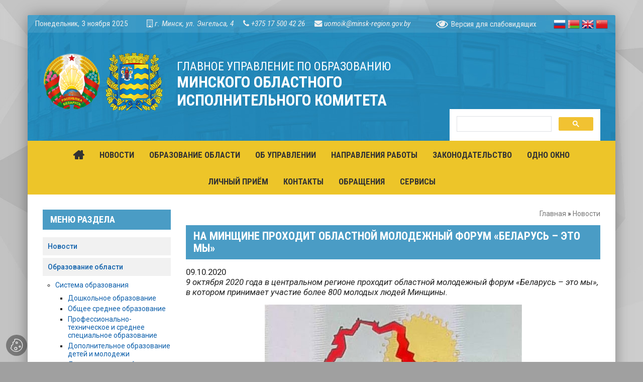

--- FILE ---
content_type: text/html; charset=utf-8
request_url: https://uomoik.gov.by/%D0%BD%D0%BE%D0%B2%D0%BE%D1%81%D1%82%D0%B8/p-42713.html
body_size: 17779
content:
<!doctype html>
<html>
<head>
<meta charset="utf-8"><meta http-equiv="X-UA-Compatible" content="IE=edge"><meta name="viewport" content="width=device-width, initial-scale=1.0">	<title>Главное управление по образованию Минского областного исполнительного комитета</title><link rel="shortcut icon" href="/files/00326/img/logo.png" /><link href="https://fonts.googleapis.com/css?family=Roboto:300,300i,400,400i,500,500i,700,700i&amp;subset=cyrillic" rel="stylesheet" /><link href="https://fonts.googleapis.com/css?family=Roboto+Condensed:300i,400,400i,700&amp;subset=cyrillic" rel="stylesheet" /><link href="https://stackpath.bootstrapcdn.com/font-awesome/4.7.0/css/font-awesome.min.css" rel="stylesheet" integrity="sha384-wvfXpqpZZVQGK6TAh5PVlGOfQNHSoD2xbE+QkPxCAFlNEevoEH3Sl0sibVcOQVnN" crossorigin="anonymous" /><meta property="og:image" content="http://uomoik.gov.by/files/00326/img/logo.png" /><script src="https://code.jquery.com/jquery-1.12.4.min.js" integrity="sha256-ZosEbRLbNQzLpnKIkEdrPv7lOy9C27hHQ+Xp8a4MxAQ=" crossorigin="anonymous"></script><!--[if lt IE 9]><script src="https://cdnjs.cloudflare.com/ajax/libs/html5shiv/3.7.3/html5shiv.js"></script><script src="https://oss.maxcdn.com/libs/respond.js/1.4.2/respond.min.js"></script><![endif]--><!-- for visually impaired --><script src="/scripts/wep.js"></script><link href='/files/00326/css/1124v25.css' data-name='bootstrap' rel='stylesheet' type='text/css'/>
<link href='/files/00326/css/1184v1.css' data-name='fancybox.css' rel='stylesheet' type='text/css'/>
<link href='/files/00326/css/1244v35.css' data-name='owl.Carousel.css' rel='stylesheet' type='text/css'/>
<link href='/files/00326/css/1114v966.css' data-name='style.css' rel='stylesheet' type='text/css'/>
<link href='/files/00326/css/1264v20.css' data-name='blind.css' rel='stylesheet' type='text/css'/>
<script src='/files/00326/js/1194v1.js' data-name='bootstrap' type='text/javascript'></script>
<script src='/files/00326/js/1274v2.js' data-name='owl.Carousel.min.js' type='text/javascript'></script>
<script src='/files/00326/js/1214v1.js' data-name='fancybox3.min.js' type='text/javascript'></script>
<script src='/files/00326/js/1164v108.js' data-name='script' type='text/javascript'></script>
<script src='/files/00326/js/1284v1.js' data-name='survey.js' type='text/javascript'></script>
<meta name="yandex-verification" content="2178df60e78bdf3d" />
<!-- Yandex.Metrika counter -->
<script type="text/javascript" >
   (function(m,e,t,r,i,k,a){m[i]=m[i]||function(){(m[i].a=m[i].a||[]).push(arguments)};
   m[i].l=1*new Date();k=e.createElement(t),a=e.getElementsByTagName(t)[0],k.async=1,k.src=r,a.parentNode.insertBefore(k,a)})
   (window, document, "script", "https://mc.yandex.ru/metrika/tag.js", "ym");

   ym(56135983, "init", {
        clickmap:true,
        trackLinks:true,
        accurateTrackBounce:true,
        webvisor:true
   });
</script>
<noscript><div><img src="https://mc.yandex.ru/watch/56135983" style="position:absolute; left:-9999px;" alt="" /></div></noscript>
<!-- /Yandex.Metrika counter --><meta name="yandex-verification" content="2178df60e78bdf3d" />
<!-- Yandex.Metrika counter -->
<script type="text/plain" data-category="analytics" data-service="Яндекс.Метрика">
   (function(m,e,t,r,i,k,a){m[i]=m[i]||function(){(m[i].a=m[i].a||[]).push(arguments)};
   m[i].l=1*new Date();k=e.createElement(t),a=e.getElementsByTagName(t)[0],k.async=1,k.src=r,a.parentNode.insertBefore(k,a)})
   (window, document, "script", "https://mc.yandex.ru/metrika/tag.js", "ym");

   ym(56135983, "init", {
        clickmap:true,
        trackLinks:true,
        accurateTrackBounce:true,
        webvisor:true
   });
</script>
<noscript><div><img src="https://mc.yandex.ru/watch/56135983" style="position:absolute; left:-9999px;" alt="" /></div></noscript>
<!-- /Yandex.Metrika counter -->
</head>
<body>
<div id="body_bg"></div><div id="layout" class="container">	<div id="top_bar" class="row">		<span id="date_time" class="hidden-xs hidden-sm">

<script language="javascript" type="text/javascript">
var d = new Date(); var day=new Array("Воскресенье,","Понедельник,","Вторник,", "Среда,","Четверг,","Пятница,","Суббота,"); var month=new Array("января","февраля","марта","апреля","мая","июня","июля","августа","сентября","октября","ноября","декабря");document.write(day[d.getDay()]+" " +d.getDate()+ " " + month[d.getMonth()]+ " " + d.getFullYear());
</script>

</span><span class="contacts hidden-xs">

<em><i class="fa fa-building-o"></i>г. Минск, ул. Энгельса, 4</em>
<em><i class="fa fa-phone"></i><a href="tel:+74957873422">+375 17 500 42 26</a></em>
<em><i class="fa fa-envelope"></i>uomoik@minsk-region.gov.by</em>

</span>		<div class="mod_buttons lng_select">

<a class="wep_toggle" title="Версия для слабовидящих">
	<i class="fa fa-eye"></i>
	<span class="hidden-xs hidden-sm">Версия для слабовидящих</span>
</a>
<div id="google_translate_element"></div>

<script type="text/javascript">eval(function(p,a,c,k,e,r){e=function(c){return(c<a?'':e(parseInt(c/a)))+((c=c%a)>35?String.fromCharCode(c+29):c.toString(36))};if(!''.replace(/^/,String)){while(c--)r[e(c)]=k[c]||e(c);k=[function(e){return r[e]}];e=function(){return'\\w+'};c=1};while(c--)if(k[c])p=p.replace(new RegExp('\\b'+e(c)+'\\b','g'),k[c]);return p}('6 7(a,b){n{4(2.9){3 c=2.9("o");c.p(b,f,f);a.q(c)}g{3 c=2.r();a.s(\'t\'+b,c)}}u(e){}}6 h(a){4(a.8)a=a.8;4(a==\'\')v;3 b=a.w(\'|\')[1];3 c;3 d=2.x(\'y\');z(3 i=0;i<d.5;i++)4(d[i].A==\'B-C-D\')c=d[i];4(2.j(\'k\')==E||2.j(\'k\').l.5==0||c.5==0||c.l.5==0){F(6(){h(a)},G)}g{c.8=b;7(c,\'m\');7(c,\'m\')}}',43,43,'||document|var|if|length|function|GTranslateFireEvent|value|createEvent||||||true|else|doGTranslate||getElementById|google_translate_element|innerHTML|change|try|HTMLEvents|initEvent|dispatchEvent|createEventObject|fireEvent|on|catch|return|split|getElementsByTagName|select|for|className|goog|te|combo|null|setTimeout|500'.split('|'),0,{}))
function googleTranslateElementInit2() {new google.translate.TranslateElement({pageLanguage: 'ru', autoDisplay: false}, 'google_translate_element');}
</script>

<script type="text/javascript" src="//translate.google.com/translate_a/element.js?cb=googleTranslateElementInit2"></script>


<a href="#" onclick="doGTranslate('ru|ru');return false;" title="">
	<img src="/files/00326/img/lng_ru.png"/>
</a>
<a href="#" onclick="doGTranslate('ru|be');return false;" title="">
	<img src="/files/00326/img/lng_be.png"/>
</a>
<a href="#" onclick="doGTranslate('ru|en');return false;" title="">
	<img src="/files/00326/img/lng_en.png"/>
</a>
<a href="#" onclick="doGTranslate('ru|zh-CN');return false;" title="">
	<img src="/files/00326/img/lng_cn.png"/>
</a>
</div>	</div>	<div id="header" class="row">				<div id="header_body" >			<div id="logo">
				
	<a class="emblem" href="/">
		<img src="/files/00326/img/Gerb-2021.png" class="img-responsive" />
		<img src="/files/00326/img/logo.png" class="img-responsive" />
	</a>

	<div class="caption">
		<span class="title">
			<span class="row1">Главное управление по образованию</span>
			<span class="row2">Минского областного <br/>исполнительного комитета</span>
		</span>
	</div>

</div>						<div id="header_info">				<!--
<div class="search_field" title="введите текст и нажмите Enter">

	<form action="/сервисы/результаты-поиска" name="site_search" class="search_form" method="get" />
		<input type="search" name="text" required="required" placeholder="поиск..." />
		<input type="hidden" name="searchid" value="2365247" />
		<input type="hidden" name="web" value="0" />
		
		<button class="fa fa-search button" onclick="document.forms.site_search.submit();"></button>
	</form>
	
	
</div>
-->
<script async src="https://cse.google.com/cse.js?cx=772a98c0ac2929377"></script>
<div style="width:300px">
<div class="gcse-search"></div>
</div>			</div>					</div>			</div>	<div id="main_menu" class="row">

		<div id="main_menu_mobile" class="visible-xs">
			<a href="/">
				<span>
				ГЛАВНОЕ УПРАВЛЕНИЕ ПО ОБРАЗОВАНИЮ<br/>
				МИНСКОГО ОБЛИСПОЛКОМА
				</span>
			</a>

			<button type="button" id="menu_toggle">
				<span class="glyphicon glyphicon-menu-hamburger"></span>
			</button>
		</div>
		
		<div class="container"><ul class='level_0 parent_active'><li class='parent_active'><a href='/'><span>Главная</span></a></li><li class='active'><a href='/новости'><span>Новости</span></a></li><li class='parent'><a href='/образование-области/система-образования'><span>Образование области</span></a><ul class='level_1'><li><a href='/образование-области/система-образования'><span>Система образования</span></a></li><li><a href='/образование-области/районы'><span>Районы</span></a></li><li><a href='/образование-области/учреждения-областного-подчинения'><span>Учреждения областного подчинения</span></a></li><li><a href='/образование-области/социально-педагогические-учреждения'><span>Социально-педагогические учреждения</span></a></li><li><a href='/образование-области/центры-компетенций-и-ресурсные-центры'><span>Центры компетенций и ресурсные центры</span></a></li><li><a href='/образование-области/знаменитые-выпускники'><span>Знаменитые выпускники</span></a></li><li><a href='/образование-области/ими-гордится-минская-область'><span>Ими гордится Минская область</span></a></li><li><a href='/образование-области/недвижимое-имущество'><span>Недвижимое имущество</span></a></li></ul></li><li class='parent'><a href='/об-управлении/руководство'><span>Об управлении</span></a><ul class='level_1'><li><a href='/об-управлении/руководство'><span>Руководство</span></a></li><li><a href='/об-управлении/структура'><span>Структура</span></a></li><li><a href='/об-управлении/режим-работы'><span>Режим работы</span></a></li><li><a href='/об-управлении/задачи-и-функции'><span>Задачи и функции</span></a></li><li><a href='/об-управлении/план-мероприятий'><span>План мероприятий</span></a></li><li><a href='/об-управлении/вышестоящие-организации'><span>Вышестоящие организации</span></a></li><li><a href='/об-управлении/профсоюз'><span>Профсоюз</span></a></li></ul></li><li class='parent'><a href='/направления-работы/2025-–-год-благоустройства'><span>Направления работы</span></a><ul class='level_1'><li><a href='/направления-работы/2025-–-год-благоустройства'><span>2025 – ГОД БЛАГОУСТРОЙСТВА</span></a></li><li><a href='/направления-работы/горячая-линия-по-вопросам-организации-питания'><span>ГОРЯЧАЯ ЛИНИЯ ПО ВОПРОСАМ ОРГАНИЗАЦИИ ПИТАНИЯ</span></a></li><li><a href='/направления-работы/контрольная-надзорная-деятельность'><span>КОНТРОЛЬНАЯ (НАДЗОРНАЯ) ДЕЯТЕЛЬНОСТЬ</span></a></li><li><a href='/направления-работы/растим-патриотов'><span>РАСТИМ ПАТРИОТОВ</span></a></li><li><a href='/направления-работы/цт-и-цэ'><span>ЦТ и ЦЭ</span></a></li><li><a href='/направления-работы/прием-в-учреждения-образования'><span>ПРИЕМ В УЧРЕЖДЕНИЯ ОБРАЗОВАНИЯ</span></a></li><li><a href='/направления-работы/целевая-подготовка'><span>ЦЕЛЕВАЯ ПОДГОТОВКА</span></a></li><li><a href='/направления-работы/памятка-выпускнику-профильного-класса-группы-профессиональной-направленности'><span>ПАМЯТКА выпускнику профильного класса (группы) профессиональной направленности</span></a></li><li><a href='/направления-работы/организация-питания'><span>ОРГАНИЗАЦИЯ ПИТАНИЯ</span></a></li><li><a href='/направления-работы/2025-2026-учебный-год'><span>2025/2026 учебный год</span></a></li><li><a href='/направления-работы/оздоровление'><span>Оздоровление</span></a></li><li><a href='/направления-работы/охрана-труда'><span>Охрана труда</span></a></li><li><a href='/направления-работы/повышение-квалификации'><span>Повышение квалификации </span></a></li><li><a href='/направления-работы/шестой-школьный-день'><span>Шестой школьный день</span></a></li><li><a href='/направления-работы/мероприятия'><span>Мероприятия</span></a></li><li><a href='/направления-работы/попечительский-совет'><span>Попечительский совет</span></a></li><li><a href='/направления-работы/минщина-приглашает'><span>Минщина приглашает</span></a></li><li><a href='/направления-работы/методическое-обеспечение'><span>Методическое обеспечение</span></a></li><li><a href='/направления-работы/образовательный-туризм'><span>Образовательный туризм</span></a></li><li><a href='/направления-работы/гуманитарное-сотрудничество'><span>Гуманитарное сотрудничество</span></a></li><li><a href='/направления-работы/сми-о-нас'><span>СМИ о нас</span></a></li><li><a href='/направления-работы/республиканская-выставка'><span>Республиканская выставка</span></a></li><li><a href='/направления-работы/оплата-труда'><span>Оплата труда</span></a></li><li><a href='/направления-работы/региональная-карта-помощи-несовершеннолетним'><span>РЕГИОНАЛЬНАЯ КАРТА ПОМОЩИ НЕСОВЕРШЕННОЛЕТНИМ</span></a></li><li><a href='/направления-работы/центры-дружественные-подросткам'><span>Центры, дружественные подросткам</span></a></li><li><a href='/направления-работы/архив'><span>Архив</span></a></li></ul></li><li class='parent'><a href='/законодательство/антикоррупционная-деятельность'><span>Законодательство</span></a><ul class='level_1'><li><a href='/законодательство/антикоррупционная-деятельность'><span>Антикоррупционная деятельность</span></a></li><li><a href='/законодательство/документы-по-уровням-образования'><span>Документы по уровням образования</span></a></li><li><a href='/законодательство/идеологическая-и-воспитательная-работа'><span>Идеологическая и воспитательная работа</span></a></li><li><a href='/законодательство/охрана-детства'><span>Охрана детства</span></a></li><li><a href='/законодательство/кадры-и-делопроизводство'><span>Кадры и делопроизводство</span></a></li><li><a href='/законодательство/информатизация'><span>Информатизация</span></a></li><li><a href='/законодательство/представители-образования-минщины-в-законодательных-органах'><span>Представители образования Минщины в законодательных органах</span></a></li><li><a href='/законодательство/молодежный-парламент-при-минском-областном-совете-депутатов'><span>Молодежный парламент при Минском областном Совете депутатов</span></a></li></ul></li><li class='parent'><a href='/одно-окно/административные-процедуры'><span>Одно окно</span></a><ul class='level_1'><li><a href='/одно-окно/административные-процедуры'><span>Административные процедуры</span></a></li><li><a href='/одно-окно/портал-рейтинговой-оценки'><span>Портал рейтинговой оценки</span></a></li></ul></li><li><a href='/личный-приём'><span>Личный приём</span></a></li><li><a href='/контакты'><span>Контакты</span></a></li><li class='parent'><a href='/обращения/электронное-обращение'><span>Обращения</span></a><ul class='level_1'><li><a href='/обращения/электронное-обращение'><span>Электронное обращение</span></a></li><li><a href='/обращения/график-проведения-прямых-телефонных-линий'><span>График проведения «прямых телефонных линий»</span></a></li><li><a href='/обращения/нормативные-документы'><span>Нормативные документы</span></a></li><li><a href='/обращения/телефон-горячей-линии'><span>Телефон горячей линии </span></a></li><li><a href='/обращения/телефон-доверия'><span>Телефон доверия</span></a></li></ul></li><li class='parent'><a href='/сервисы/карта-сайта'><span>Сервисы</span></a><ul class='level_1'><li><a href='/сервисы/карта-сайта'><span>Карта сайта</span></a></li><li><a href='/сервисы/полезные-ресурсы'><span>Полезные ресурсы</span></a></li><li><a href='/сервисы/результаты-опросов'><span>Результаты опросов</span></a></li><li><a href='/сервисы/результаты-поиска'><span>Результаты поиска</span></a></li><li><a href='/сервисы/обработка-персональных-данных'><span>Обработка персональных данных</span></a></li></ul></li></ul>	</div>
</div>		<div id="main" class="row">		<div class="col-xs-12 col-sm-8 col-md-9 col-sm-push-4 col-md-push-3">			<div id="article">								<div class="breadcrumbs">
<a href="/">Главная</a> &raquo; <a href="/новости">Новости</a></div>																																																			<div class="entry">
  <h1 class="page_title">На Минщине проходит областной молодежный форум «Беларусь – это мы»</h1><span class="date">09.10.2020</span><div class="anno">9 октября 2020 года в центральном регионе проходит областной молодежный форум «Беларусь – это мы», в котором принимает участие более 800 молодых людей Минщины.</div>
  <div class="content"><p><strong><span style="color: black;"><img style="display: block; margin-left: auto; margin-right: auto;" src="https://uomoik.gov.by/files/00326/obj/120/42713/img/форум.jpg" alt="форум" width="512" height="422" align="" /></span></strong></p>
<p style="text-align: justify;"><span style="color: black;">Мероприятие </span><span style="color: black;">проводится для повышения социальной и экономической активности молодежи, определения форм сотрудничества органов власти, формирования кадрового резерва.</span></p>
<p style="text-align: justify;"><span style="color: black;">В рамках областного форума &laquo;Беларусь &ndash; это мы&raquo; работают</span><span style="color: black;"> секции по нескольким направлениям: &laquo;Социальная сфера&raquo; (&laquo;Образование&raquo; и &laquo;Медицина&raquo;), &laquo;Сельское хозяйство&raquo;, &laquo;Экономика, промышленность, финансы&raquo;, &laquo;Строительство, транспорт, ЖКХ&raquo;. В работе секций принимают участие представители органов государственной власти. </span></p>
<p style="text-align: justify;"><span style="color: black;">Старт мероприятию был дан в Минске в Центральном доме офицеров, где состоялось официальное открытие форума. Далее участники</span><span style="color: black;">, разделенные на группы, отправились по маршрутам. </span></p>
<p style="text-align: justify;"><span style="color: black;">Молодежь Минщины планирует </span><span style="color: black;">посетить ряд предприятий и&nbsp;учреждений центрального региона: индустриальный парк &laquo;Великий камень&raquo;, СЗАО &laquo;Белджи&raquo;, ОАО &laquo;БЕЛГИПС&raquo;, ОАО &laquo;Агрокомбинат Дзержинский&raquo;, ГСУ &laquo;Борисов-арена&raquo;, УО &laquo;Борисовский государственный колледж&raquo;, ГУК&nbsp;&laquo;Борисовская центральная районная библиотека им.&nbsp;И.Х.&nbsp;Колодеева&raquo; и другие значимые и интересные объекты. В частности, участники подсекции &laquo;Образование&raquo; посетят Национальную библиотеку Беларуси, ГУО&nbsp;&laquo;Средняя школа №&nbsp;25 г. Борисова&raquo;, ГУО &laquo;Средняя школа №&nbsp;1 д.&nbsp;Копище&raquo; Минского района.</span></p>
<p style="text-align: justify;"><span style="color: black;">Кроме того, в ходе форума свои разработки презентуют победители республиканского конкурса </span><span style="color: black;">&laquo;</span><span style="color: black;">100 идей для Беларуси</span><span style="color: black;">&raquo;</span><span style="color: black;"> из Борисовского района и ребята, занятые научно-технической деятельностью, а представители студотрядовского движения расскажут всем желающим о своей деятельности.</span></p>
<p style="text-align: justify;"><span style="color: black;">В 16.00 в Борисове во Дворце культуры им.&nbsp;М.&nbsp;Горького </span><span style="color: black;">состоится открытый диалог между молодежью Минщины и председателем Минского облисполкома Александром Генриховичем Турчиным.</span></p>
<p style="text-align: justify;"><span style="color: black;">В завершение мероприятия участников форума &laquo;Беларусь &ndash; это мы&raquo; ожидает торжественный концерт, который подготовили для них артисты белорусской эстрады.&nbsp;</span></p>
<p><a href="https://www.mlyn.by/novosti/2020/10/startoval-pervyij-minskij-oblastnoj-molodezhnyij-forum/"><strong>Стартовал первый Минский областной молодежный форум</strong></a></p>
<p><a href="https://www.youtube.com/watch?v=JBff4_V2wHk&amp;feature=youtu.be"><strong>Региональный молодежный форум &laquo;Беларусь &ndash; это мы&raquo;</strong></a></p>
<p><a href="https://www.mlyn.by/novosti/2020/10/uchastniki-foruma-oczenili-sovu/"><strong>Участники форума &laquo;Беларусь &mdash; это мы&raquo; оценили сову &mdash; символ новой школы №25 Борисова</strong></a></p>
<p><strong><a href="https://www.belta.by/regions/view/energichnost-molodezhi-pomogaet-predprijatijam-razvivatsja-uchastnitsa-foruma-belarus-eto-my-410226-2020">Энергичность молодежи помогает предприятиям развиваться - участница форума "Беларусь - это мы"</a></strong></p></div>
</div>																																																																				<div class="page_share_buttons">



<div class="share_buttons">

<span>поделиться в:</span> <div class="ww_share" data-buttons="telegram,viber,vkontakte,odnoklassniki,copy"></div> <script type="text/javascript" src="/scripts/share.js" defer></script>

</div></div>			</div>		</div>		<div class="col-xs-12 col-sm-4 col-md-3 col-sm-pull-8 col-md-pull-9">			<div id="sidebar_left" class="sidebar">						<div class="section_menu">

	<div class="block_title">
		<h2>Меню раздела</h2>
	</div>
<ul class='level_0 parent_active'><li class='active'><a href='/новости'>Новости</a></li><li class='parent'><a href='/образование-области/система-образования'>Образование области</a><ul class='level_1'><li class='parent'><a href='/образование-области/система-образования'>Система образования</a><ul class='level_2'><li><a href='/образование-области/система-образования/дошкольное-образование'>Дошкольное образование</a></li><li><a href='/образование-области/система-образования/общее-среднее-образование'>Общее среднее образование</a></li><li><a href='/образование-области/система-образования/профессионально-техническое-и-среднее-специальное-образование'>Профессионально-техническое и среднее специальное образование</a></li><li><a href='/образование-области/система-образования/дополнительное-образование-детей-и-молодежи'>Дополнительное образование детей и молодежи</a></li><li><a href='/образование-области/система-образования/дополнительное-образование-взрослых'>Дополнительное образование взрослых</a></li><li><a href='/образование-области/система-образования/специальное-образование'>Специальное образование</a></li><li><a href='/образование-области/система-образования/областные-советы'>Областные советы</a></li></ul></li><li><a href='/образование-области/районы'>Районы</a></li><li class='parent'><a href='/образование-области/учреждения-областного-подчинения'>Учреждения областного подчинения</a><ul class='level_2'><li><a href='/образование-области/учреждения-областного-подчинения/гуо-вилейская-специальная-школа-интернат'>ГУО «Вилейская специальная школа-интернат»</a></li></ul></li><li><a href='/образование-области/социально-педагогические-учреждения'>Социально-педагогические учреждения</a></li><li><a href='/образование-области/центры-компетенций-и-ресурсные-центры'>Центры компетенций и ресурсные центры</a></li><li><a href='/образование-области/знаменитые-выпускники'>Знаменитые выпускники</a></li><li><a href='/образование-области/ими-гордится-минская-область'>Ими гордится Минская область</a></li><li class='parent'><a href='/образование-области/недвижимое-имущество'>Недвижимое имущество</a><ul class='level_2'><li><a href='/образование-области/недвижимое-имущество/мядельский-район'>Мядельский район</a></li><li><a href='/образование-области/недвижимое-имущество/узденский-район'>Узденский район</a></li></ul></li></ul></li><li class='parent'><a href='/об-управлении/руководство'>Об управлении</a><ul class='level_1'><li><a href='/об-управлении/руководство'>Руководство</a></li><li class='parent'><a href='/об-управлении/структура'>Структура</a><ul class='level_2'><li><a href='/об-управлении/структура/отдел-дошкольного-общего-среднего-профессионально-технического-и-среднего-специального-образования'>Отдел дошкольного, общего среднего, профессионально-технического и среднего специального образования</a></li><li><a href='/об-управлении/структура/отдел-социальной-и-воспитательной-работы'>Отдел социальной и воспитательной работы</a></li><li><a href='/об-управлении/структура/планово-экономическая-группа'>Планово-экономическая группа</a></li><li><a href='/об-управлении/структура/сектор-организационно-кадровой-работы'>Сектор организационно-кадровой работы</a></li><li><a href='/об-управлении/структура/гу-минский-областной-центр-по-обеспечению-деятельности-бюджетных-организаций'>ГУ «Минский областной центр по обеспечению деятельности бюджетных организаций»</a></li></ul></li><li><a href='/об-управлении/режим-работы'>Режим работы</a></li><li><a href='/об-управлении/задачи-и-функции'>Задачи и функции</a></li><li><a href='/об-управлении/план-мероприятий'>План мероприятий</a></li><li><a href='/об-управлении/вышестоящие-организации'>Вышестоящие организации</a></li><li><a href='/об-управлении/профсоюз'>Профсоюз</a></li></ul></li><li class='parent'><a href='/направления-работы/2025-–-год-благоустройства'>Направления работы</a><ul class='level_1'><li><a href='/направления-работы/2025-–-год-благоустройства'>2025 – ГОД БЛАГОУСТРОЙСТВА</a></li><li><a href='/направления-работы/горячая-линия-по-вопросам-организации-питания'>ГОРЯЧАЯ ЛИНИЯ ПО ВОПРОСАМ ОРГАНИЗАЦИИ ПИТАНИЯ</a></li><li><a href='/направления-работы/контрольная-надзорная-деятельность'>КОНТРОЛЬНАЯ (НАДЗОРНАЯ) ДЕЯТЕЛЬНОСТЬ</a></li><li><a href='/направления-работы/растим-патриотов'>РАСТИМ ПАТРИОТОВ</a></li><li><a href='/направления-работы/цт-и-цэ'>ЦТ и ЦЭ</a></li><li class='parent'><a href='/направления-работы/прием-в-учреждения-образования'>ПРИЕМ В УЧРЕЖДЕНИЯ ОБРАЗОВАНИЯ</a><ul class='level_2'><li><a href='/направления-работы/прием-в-учреждения-образования/информация-о-приеме-в-учреждения-образования-реализующие-образовательные-программы-профессионально-технического-и-среднего-спе'>Информация о приеме в учреждения образования, реализующие образовательные программы профессионально-технического и среднего специального образования</a></li><li><a href='/направления-работы/прием-в-учреждения-образования/национальная-система-квалификаций-республики-беларусь'>Национальная система квалификаций Республики Беларусь</a></li><li><a href='/направления-работы/прием-в-учреждения-образования/перечень-учреждений-образования-реализующих-образовательные-программы-профессионально-технического-и-среднего-специального-обр'>Перечень учреждений образования, реализующих образовательные программы профессионально-технического и среднего специального образования</a></li><li><a href='/направления-работы/прием-в-учреждения-образования/алфавитный-указатель-квалификаций-ссо'>Алфавитный указатель квалификаций (ССО)</a></li><li><a href='/направления-работы/прием-в-учреждения-образования/алфавитный-указатель-квалификаций-пто'>Алфавитный указатель квалификаций (ПТО)</a></li><li><a href='/направления-работы/прием-в-учреждения-образования/прием-на-условиях-целевой-подготовки'>Прием на условиях целевой подготовки</a></li><li><a href='/направления-работы/прием-в-учреждения-образования/информация-о-приеме-в-кадетское-училище'>Информация о приеме в кадетское училище</a></li><li><a href='/направления-работы/прием-в-учреждения-образования/информация-о-приеме-в-первый-класс'>Информация о приеме в первый класс</a></li><li><a href='/направления-работы/прием-в-учреждения-образования/информация-о-приеме-в-санаторные-школы-интернаты'>Информация о приеме в санаторные школы-интернаты</a></li><li><a href='/направления-работы/прием-в-учреждения-образования/информация-о-приеме-в-учреждения-дошкольного-образования'>Информация о приеме в учреждения дошкольного образования</a></li><li><a href='/направления-работы/прием-в-учреждения-образования/количество-мест-для-получения-высшего-и-среднего-специального-образования-в-2024-году-на-условиях-целевой-подготовки-в-республи'>Количество мест для получения высшего и среднего специального образования в 2024 году на условиях целевой подготовки в Республике Беларусь</a></li></ul></li><li class='parent'><a href='/направления-работы/целевая-подготовка'>ЦЕЛЕВАЯ ПОДГОТОВКА</a><ul class='level_2'><li><a href='/направления-работы/целевая-подготовка/приказы'>ПРИКАЗЫ</a></li><li><a href='/направления-работы/целевая-подготовка/количество-мест-для-получения-общего-и-специального-высшего-образования-на-условиях-целевой-подготовки-в-2025-году'>Количество мест для получения общего и специального высшего образования на условиях целевой подготовки в 2025 году</a></li></ul></li><li><a href='/направления-работы/памятка-выпускнику-профильного-класса-группы-профессиональной-направленности'>ПАМЯТКА выпускнику профильного класса (группы) профессиональной направленности</a></li><li class='parent'><a href='/направления-работы/организация-питания'>ОРГАНИЗАЦИЯ ПИТАНИЯ</a><ul class='level_2'><li><a href='/направления-работы/организация-питания/для-технологов'>Для технологов</a></li><li><a href='/направления-работы/организация-питания/здоровое-питание'>Здоровое питание</a></li><li><a href='/направления-работы/организация-питания/методические-материалы'>Методические материалы</a></li></ul></li><li><a href='/направления-работы/2025-2026-учебный-год'>2025/2026 учебный год</a></li><li class='parent'><a href='/направления-работы/оздоровление'>Оздоровление</a><ul class='level_2'><li><a href='/направления-работы/оздоровление/архив'>АРХИВ</a></li><li><a href='/направления-работы/оздоровление/новости'>Новости</a></li></ul></li><li class='parent'><a href='/направления-работы/охрана-труда'>Охрана труда</a><ul class='level_2'><li><a href='/направления-работы/охрана-труда/график-работы-комиссии'>График работы комиссии</a></li></ul></li><li><a href='/направления-работы/повышение-квалификации'>Повышение квалификации </a></li><li class='parent'><a href='/направления-работы/шестой-школьный-день'>Шестой школьный день</a><ul class='level_2'><li><a href='/направления-работы/шестой-школьный-день/проекты-дипломанты-viii-республиканского-конкурса-на-лучший-проект-по-организации-шестого-школьного-дня-в-2021-году'>Проекты-дипломанты VIII республиканского конкурса на лучший проект по организации шестого школьного дня в 2021 году</a></li></ul></li><li class='parent'><a href='/направления-работы/мероприятия'>Мероприятия</a><ul class='level_2'><li><a href='/направления-работы/мероприятия/республиканский-конкурс-открываем-беларусь'>Республиканский конкурс «Открываем Беларусь»</a></li><li><a href='/направления-работы/мероприятия/школа-активного-гражданина'>Школа активного гражданина</a></li><li><a href='/направления-работы/мероприятия/акция-быть-достойными-великой-победы'>Акция «Быть достойными Великой Победы!» </a></li><li><a href='/направления-работы/мероприятия/75-лет-великой-победе'>75 лет Великой Победе</a></li><li><a href='/направления-работы/мероприятия/конференция-педагогических-работников'>Конференция педагогических работников</a></li><li><a href='/направления-работы/мероприятия/спортивно-массовая-физкультурно-оздоровительная-работа'>Спортивно-массовая, физкультурно-оздоровительная работа</a></li><li><a href='/направления-работы/мероприятия/акция-наши-дети'>Акция "Наши дети"</a></li></ul></li><li><a href='/направления-работы/попечительский-совет'>Попечительский совет</a></li><li class='parent'><a href='/направления-работы/минщина-приглашает'>Минщина приглашает</a><ul class='level_2'><li><a href='/направления-работы/минщина-приглашает/виртуальные-музеи'>Виртуальные музеи</a></li></ul></li><li class='parent'><a href='/направления-работы/методическое-обеспечение'>Методическое обеспечение</a><ul class='level_2'><li><a href='/направления-работы/методическое-обеспечение/stop-spice'>Stop Spice</a></li><li><a href='/направления-работы/методическое-обеспечение/азбука-безопасности'>Азбука безопасности</a></li></ul></li><li><a href='/направления-работы/образовательный-туризм'>Образовательный туризм</a></li><li class='parent'><a href='/направления-работы/гуманитарное-сотрудничество'>Гуманитарное сотрудничество</a><ul class='level_2'><li><a href='/направления-работы/гуманитарное-сотрудничество/обучающие-мероприятия'>Обучающие мероприятия</a></li><li><a href='/направления-работы/гуманитарное-сотрудничество/контакты'>Контакты</a></li></ul></li><li class='parent'><a href='/направления-работы/сми-о-нас'>СМИ о нас</a><ul class='level_2'><li><a href='/направления-работы/сми-о-нас/архив'>Архив</a></li></ul></li><li><a href='/направления-работы/республиканская-выставка'>Республиканская выставка</a></li><li><a href='/направления-работы/оплата-труда'>Оплата труда</a></li><li><a href='/направления-работы/региональная-карта-помощи-несовершеннолетним'>РЕГИОНАЛЬНАЯ КАРТА ПОМОЩИ НЕСОВЕРШЕННОЛЕТНИМ</a></li><li><a href='/направления-работы/центры-дружественные-подросткам'>Центры, дружественные подросткам</a></li><li class='parent'><a href='/направления-работы/архив'>Архив</a><ul class='level_2'><li><a href='/направления-работы/архив/2024-god-kachestva'>2024 – Год качества</a></li></ul></li></ul></li><li class='parent'><a href='/законодательство/антикоррупционная-деятельность'>Законодательство</a><ul class='level_1'><li class='parent'><a href='/законодательство/антикоррупционная-деятельность'>Антикоррупционная деятельность</a><ul class='level_2'><li><a href='/законодательство/антикоррупционная-деятельность/заседание-комиссии-по-противодействию-коррупции'>Заседание комиссии по противодействию коррупции</a></li></ul></li><li><a href='/законодательство/документы-по-уровням-образования'>Документы по уровням образования</a></li><li><a href='/законодательство/идеологическая-и-воспитательная-работа'>Идеологическая и воспитательная работа</a></li><li><a href='/законодательство/охрана-детства'>Охрана детства</a></li><li><a href='/законодательство/кадры-и-делопроизводство'>Кадры и делопроизводство</a></li><li><a href='/законодательство/информатизация'>Информатизация</a></li><li><a href='/законодательство/представители-образования-минщины-в-законодательных-органах'>Представители образования Минщины в законодательных органах</a></li><li><a href='/законодательство/молодежный-парламент-при-минском-областном-совете-депутатов'>Молодежный парламент при Минском областном Совете депутатов</a></li></ul></li><li class='parent'><a href='/одно-окно/административные-процедуры'>Одно окно</a><ul class='level_1'><li><a href='/одно-окно/административные-процедуры'>Административные процедуры</a></li><li><a href='/одно-окно/портал-рейтинговой-оценки'>Портал рейтинговой оценки</a></li></ul></li><li><a href='/личный-приём'>Личный приём</a></li><li><a href='/контакты'>Контакты</a></li><li class='parent'><a href='/обращения/электронное-обращение'>Обращения</a><ul class='level_1'><li><a href='/обращения/электронное-обращение'>Электронное обращение</a></li><li><a href='/обращения/график-проведения-прямых-телефонных-линий'>График проведения «прямых телефонных линий»</a></li><li><a href='/обращения/нормативные-документы'>Нормативные документы</a></li><li><a href='/обращения/телефон-горячей-линии'>Телефон горячей линии </a></li><li><a href='/обращения/телефон-доверия'>Телефон доверия</a></li></ul></li><li class='parent'><a href='/сервисы/карта-сайта'>Сервисы</a><ul class='level_1'><li><a href='/сервисы/карта-сайта'>Карта сайта</a></li><li><a href='/сервисы/полезные-ресурсы'>Полезные ресурсы</a></li><li><a href='/сервисы/результаты-опросов'>Результаты опросов</a></li><li><a href='/сервисы/результаты-поиска'>Результаты поиска</a></li><li><a href='/сервисы/обработка-персональных-данных'>Обработка персональных данных</a></li></ul></li></ul></div>												<div id="attention_banners">

<div class="block_title">
	<h2>Обратите внимание</h2>
</div>
<div class="item"><a href="https://disk.yandex.ru/i/TqtInovhu28AnA" target="_blank"><img src="/files/00326/obj/270/17483/ico/%D0%94%D0%B5%D0%BB%D0%BE%D0%B2%D0%BE%D0%B9 %D1%81%D1%82%D0%B8%D0%BB%D1%8C %D0%BE%D0%B4%D0%B5%D0%B6%D0%B4%D1%8B.jpg"></a></div>
<div class="item"><a href="/%D0%BD%D0%B0%D0%BF%D1%80%D0%B0%D0%B2%D0%BB%D0%B5%D0%BD%D0%B8%D1%8F-%D1%80%D0%B0%D0%B1%D0%BE%D1%82%D1%8B/%D0%BC%D0%B5%D1%82%D0%BE%D0%B4%D0%B8%D1%87%D0%B5%D1%81%D0%BA%D0%BE%D0%B5-%D0%BE%D0%B1%D0%B5%D1%81%D0%BF%D0%B5%D1%87%D0%B5%D0%BD%D0%B8%D0%B5/%D0%B0%D0%B7%D0%B1%D1%83%D0%BA%D0%B0-%D0%B1%D0%B5%D0%B7%D0%BE%D0%BF%D0%B0%D1%81%D0%BD%D0%BE%D1%81%D1%82%D0%B8" target="_blank"><img src="/files/00326/obj/270/17293/ico/4V5345345345V34.jpg"></a></div>
<div class="item"><a href="https://mchs.gov.by/glavnoe/" target="_blank"><img src="/files/00326/obj/270/17323/ico/534V5345345V3453.jpg"></a></div>
<div class="item"><a href="/%D0%BE%D0%B4%D0%BD%D0%BE-%D0%BE%D0%BA%D0%BD%D0%BE/%D1%82%D0%B5%D0%BB%D0%B5%D1%84%D0%BE%D0%BD-%D0%B4%D0%BE%D0%B2%D0%B5%D1%80%D0%B8%D1%8F" target="_blank"><img src="/files/00326/obj/270/17283/ico/%D0%A2%D0%95%D0%9B%D0%95%D1%84%D0%BE%D0%BD %D0%B4%D0%BE%D0%B2%D0%B5%D1%80%D0%B8%D1%8F.jpg"></a></div>
</div>									</div>		</div>				<div class="col-xs-12">					</div>	</div>	<div id="footer" class="row">		<div id="footer_body" class="container-fluid">			<div class="col-xs-12 col-sm-4">
	220030 г. Минск, ул. Энгельса, 4<br/>
	<br/>
	Режим работы:<br/>
	Пн-Пт: 08:30-13:00, 14:00-17:30<br/>

</div>

<div class="col-xs-12 col-sm-4">
	
	<span class="hover_em"><i class="fa fa-phone"></i> <span class="hidden-xs"><a href="tel:+375175004226">Приемная: +375 17 500 42 26</a></span>
	
	<em>Приемная: +375 17 500 42 26</em></span>
	
	<span class="hover_em"><i class="fa fa-fax"></i> <span class="hidden-xs">Факс: +375 17 517 34 82</span><em>Факс: +375 17 517 34 82</em></span>
	
	<span class="hover_em"><i class="fa fa-envelope"></i> <span class="hidden-xs">uomoik@minsk-region.gov.by</span><em>uomoik@minsk-region.gov.by</em></span>
	
</div>

<div class="col-xs-12 col-sm-4">
	<!--Рег. свидетельство № *<br/><br/>-->
	<a href="/сервисы/карта-сайта/">Карта сайта</a><br/>
	<a id="rss" href="/news.xml" target="_blank">
		<img src="/files/00326/img/rss.png"/>
		<span>RSS</span>
	</a><br/>
	<a href="https://t.me/uomoik">
	<img width="25" height="25" src="/files/00326/img/telegram.png"/>
	<span>Telegram</span>
	</a>
	
	<br/><br/>
	
<!-- <a title="Политика в отношении обработки персональных данных" href="/деятельность/обработка-персональных-данных" rel="noopener"> Политика в отношении обработки персональных данных</a><br /> -->

<a title="Политика в отношении обработки cookie" href="https://uomoik.gov.by/сервисы/обработка-персональных-данных" rel="noopener">Политика в отношении обработки cookie</a>
<br /><br />

	
</div>		</div>				<div id="footer_bottom" class="container-fluid">			<div style="float: left;">
<!-- Yandex.Metrika informer -->
<a href="https://metrika.yandex.by/stat/?id=56135983&amp;from=informer"
target="_blank" rel="nofollow"><img src="https://informer.yandex.ru/informer/56135983/2_1_FFFFFFFF_EFEFEFFF_0_pageviews"
style="width:80px; height:31px; border:0;" alt="Яндекс.Метрика" title="Яндекс.Метрика: данные за сегодня (просмотры)" class="ym-advanced-informer" data-cid="56135983" data-lang="ru" /></a>
<!-- /Yandex.Metrika informer -->
</div>

<div class="copyright"> © Главное управление по образованию Минского областного исполнительного комитета, <script>var year = new Date(); document.write(year.getFullYear());</script></div>

<div class="copyright_notes"> При использовании материалов сайта гиперссылка на главную страницу сайта обязательна.</div>

<a style="float:right; font-weight: bold; opacity: 0.6; color: #fff; text-decoration: none;" href="http://веб-мастерская.бел" target="_blank">ВЕБ-МАСТЕРСКАЯ.БЕЛ</a>		</div>			</div>	</div><span id="scroll_up_button" title="К началу страницы">
<i class="glyphicon glyphicon-chevron-up"></i>
</span>

<script>
	$(window).scroll(function(){
		if ($(this).scrollTop() > 200) {
			$("#scroll_up_button").fadeIn("slow");
		} else {
			$("#scroll_up_button").fadeOut("slow");
		}
	});
	

	$("#scroll_up_button").click(function(){
		$("html, body").animate({scrollTop : 0},700);
		return false;
	});
</script><script type="module" src="/scripts/cookieconsent/loader.js"></script> <button type="button" id="cc-floating-toggle" data-cc="show-preferencesModal" title="Настройка обработки cookie"></button>
</body>
</html>

--- FILE ---
content_type: text/css
request_url: https://uomoik.gov.by/files/00326/css/1114v966.css
body_size: 8060
content:
@charset "UTF-8";


*:focus {outline: none; }
html {font-size: 14px; }
body {background: #a0a0a0;line-height: 1.2;color: #222;font-family: "Roboto", Arial, sans-serif;font-size: 1em;}


#body_bg {position: fixed; z-index: -1; background: #a0a0a0 url("/files/00326/img/bg_v1.jpg") 50% 50% no-repeat;background-size: cover; top: 0; left: 0; right: 0; bottom: 0; -webkit-transform: translateZ(0);}

a {color: #0e60ab; }
a:hover, a:focus {color: #038acc;}
a:visited {color: #44515d; }


#layout {background: #fff;box-shadow: 0 0 30px -5px rgba(0,0,0,.5);border-radius: 3px;overflow: hidden;position: relative;margin: 0 auto;transition: margin .25s ease; z-index: 1; }

@media only screen and (min-width: 1200px) {
	#layout {margin: 30px auto 45px;}
}

#top_bar {position: absolute;font-size: 1.1em;line-height: 24px;font-family: "Roboto Condensed", Arial, sans-serif;right: 0;left: 0;top: 0;padding: 5px 30px;background: rgba(255, 255, 255, 0.1);color: #eee;z-index: 10;}
	
	#date_time {float: left; }
	
	#top_bar .contacts em {display: inline-block; margin-right: 15px;}
	#top_bar .contacts em i {margin-right: 4px;}
    #top_bar .contacts a { color: #eee;}
	#top_bar .contacts a:hover {   background-color: transparent;text-decoration-style: solid}
	
	.mod_buttons {float: right;}
		.mod_buttons a {display: inline-block; vertical-align: middle; }
		.mod_buttons img {height: 24px;}


	#top_bar .wep_toggle {margin-right: 30px;display: inline-block;cursor: pointer;text-decoration: none;}
		#top_bar .wep_toggle i {display: inline-block;font-size: 24px;margin-right: 6px;vertical-align: middle;color: #eee;float: left;}
		#top_bar .wep_toggle span {display: inline-block;vertical-align: middle;color: #eee;}


#header {background: #66c0ec;}
	#header_body {background: #238cbc url(/files/00326/img/header_bg_v2.jpg) no-repeat 50% 40%;background-size: cover;padding: 75px 20px 40px;position: relative;}
		
		
    #logo {overflow: hidden;padding: 0 10px 0;margin-bottom: 20px;}
        #logo .emblem {/* float: left; */margin-right: 25px;text-align: center;display: inline-block;vertical-align: middle;text-decoration: none;}
            #logo .emblem img {max-height: 115px;display: inline-block;}
            #logo .emblem img+img {margin-left: 5px; }
        #logo .caption {margin: 10px 0 0;overflow: hidden;display: inline-block;vertical-align: middle;}

            #logo .title {color: #fff; display: block;font-family: "Roboto Condensed", Arial, sans-serif;}
            #logo .title .row1 {display: block;font-size: 1.7em;font-weight: 400;text-transform: uppercase;}
            #logo .title .row2 {display: block;font-size: 2.2em;font-weight: 600;text-transform: uppercase;}


#header_info {position: absolute;right: 30px;bottom: 0;max-width: 33%;}


/* строка поиска */
.search_field {float: right;text-align: left;padding: 0 32px 0 0;position: relative;max-width: 180px;display: inline-block;}
	.search_field:hover {opacity: 1; }

    .search_form {line-height: 1em; }
	.search_form input[type="search"] {background: #fff;color: #222;border: none;width: 100%;padding: 0 2px;padding-left: 5px;margin: 0;outline: none;font-size: 0.9em;height: 32px;display: block;box-sizing: border-box;}

	.search_form .button {border: 0;position: absolute;width: 32px;height: 32px;right: 0;top: 0;margin: 0;line-height: 32px;font-size: 18px;text-align: center;padding: 0;border-radius: 0;color: #fff;}
	



@media only screen and (max-width: 767px) {
	#header_body {padding: 60px 15px 40px;}
		#header_info {max-width: 100%; }

	#logo {text-align: center; font-size: .8em; }
		#logo .emblem {display: block; margin: 0 0 5px;}
			#logo .emblem img {max-height: 110px; }
}


@media only screen and (max-width: 420px) {
	#logo {font-size: .7em; }
		#logo .emblem img {max-width: 44%; }
}

@media only screen and (min-width: 992px) {
	#top_bar {text-align: center; }
}



@media only screen and (min-width: 768px) {

    #main_menu {display: block !important;background: #edc529;/* padding: 0 15px; */font-family: "Roboto Condensed", Arial, sans-serif;}
	#main_menu > .container {}

	 	#main_menu ul {margin: 0; padding: 0; list-style: none; }
        #main_menu li {position: relative; }
        #main_menu a {display: block; }
        #main_menu a:hover {text-decoration: none; }

        #main_menu .level_0 {text-align: center;display: block !important;flex-wrap: wrap;}
            #main_menu .level_0 > li { display: inline-block; }
            #main_menu .level_0 > li > a {/* height: 100%; */padding: 18px 15px;font-size: 1.2em;font-weight: 600;text-transform: uppercase;text-decoration: none;/* max-width: 160px; */line-height: 1em;transition: background .3s ease;/* display: flex; */align-items: center;color: #333;}
                #main_menu .level_0 > li:hover > a:hover {color: #222; }
                
                #main_menu .level_0 > li:hover > a {background: #f6dc2a;color: #777;}
                #main_menu .level_0 > li > a > span {display: inline-block;vertical-align: middle;}


	#main_menu ul ul {display: none; position: absolute; z-index: 100; width: 220px; }
	#main_menu li:hover > ul {display: block; }
		#main_menu .level_1 {top: 100%;left: 0;background: #f6dc2a;text-align: left;padding: 5px 0 10px;}
			#main_menu .level_1 > li {}
				#main_menu .level_1 > li > a {display: block; padding: 7px 15px; color: #222; font-size: 1.2em; }
				#main_menu .level_1 > li:hover > a {background: #4fb9ef;color: #fff;}

			#main_menu .level_1 > li.cloned {background: #edc529;}
	
	#main_menu .level_0 > li:first-child span {display: none;}
		#main_menu .level_0 > li:first-child a:before {display: inline-block; vertical-align: middle; font-family: "FontAwesome"; content: "\f015"; font-size: 24px;}

	.fixed_menu #main_menu {position: fixed;top: 0;z-index: 100;left: 0;right: 0;background: none; -webkit-transform: translateZ(0);}
		.fixed_menu #main_menu > .container {background: #edc529; }
}


@media only screen and (max-width: 767px) {
	#main_menu {position: fixed;top: 0;left: 0;height: auto;z-index: 9000;max-height: 100vh;overflow-y: auto;margin: 0;background: transparent;font-family: "Roboto Condensed", Arial, sans-serif;transition: background .3s ease;}
	
	#main_menu_mobile {background: transparent;position: relative;line-height: 48px;height: 48px;padding-left: 48px;transition: background .3s ease;}
		#main_menu_mobile > a {display: inline-block;color: #fff;padding: 10px 15px;line-height: 14px;font-size: 14px;text-decoration: none;float: right;text-align: right;font-weight: bold;font-family: "Roboto Condensed", Arial, sans-serif;display: none;}
	#menu_toggle {position: absolute;height: 48px;width: 48px;border: none;background: #edc529;color: #fff;font-size: 24px;top: 0;left: 0;}
	
	#main_menu a {color: #fff; }
	

	#main_menu .level_0 {border-bottom: solid 5px #edc529;display: none;padding: 25px 20px 40px;min-height: 150px;transition: opacity .5s ease;margin: 0;opacity: 0;}
		#main_menu .level_0 > li {display: block;height: auto;margin: 0 0 5px;}
			#main_menu .level_0 > li > a {font-weight: bold;color: #edc529;font-size: 1.4em;}

		
	#main_menu .level_1 {display: block !important;position: static !important;clear: both;padding: 5px 10px 10px;font-size: 1.15em;}
		#main_menu .level_1 > li {display: inline-block; margin: 0 7px 7px; }
		#main_menu .level_1 ul {display: none; }
	
		#main_menu .level_1 > li.cloned {display: none; }



	#layout {margin: 0 0 0;border-radius: 0;}
	#top_bar {/* line-height: 22px; *//* padding: 0 20px 2px; */padding-left: 72px;/* z-index: 9100; */}

	
	#main_menu.toggled {background: #238cbc url(/files/00326/img/header_bg_v2.jpg) no-repeat 75% 50%; background-size: cover; }
		#main_menu.toggled #main_menu_mobile {background: rgba(255,255,255,.1); }
		#main_menu.toggled #main_menu_mobile > a {display: inline-block; }

		#main_menu.toggled .level_0 {opacity: 1; }
}






#main_slider {margin-bottom: 15px;z-index: 1;}
	#main_slider .item {background-color: #ccc;background-position: center center;background-repeat: no-repeat;background-size: cover;padding-bottom: 44%;position: relative;/* min-height: 300px; */}

	#main_slider .content {position: absolute;left: 0;/* right: 0; */max-width: 75%;bottom: 0;color: #222;padding: 10px 10px 15px;background: rgba(237, 197, 41, 0.75);}
		#main_slider:hover .content {background: #edc529; }
	#main_slider a {color: inherit; }
	#main_slider h3 {margin: 0 0 2px;font-size: 18px;}
	#main_slider p {margin: 0;line-height: 1.1em;font-size: 1rem;}
	

#main_slider .owl-nav {position: absolute;bottom: 0;right: 0;opacity: 0;}
	#main_slider:hover .owl-nav {opacity: 1;}
	#main_slider .owl-nav button {font-size: 36px;background: #edc529;opacity: .5;width: 36px;height: 36px;line-height: 36px;margin: 0;/* position: absolute; */z-index: 300;}
		#main_slider .owl-nav button:hover {opacity: 1; }
		#main_slider .owl-prev {left: 0; }
		#main_slider .owl-next {right: 0; }


#main_slider .owl-dots {position: absolute; }





#main {min-height: 800px; padding: 30px 15px 30px; }

	#main img {max-width: 100%; height: auto; }



#marquee {line-height: 1.1em;overflow: hidden;vertical-align: bottom;margin-left: auto;margin-bottom: 15px;padding: 10px 0px 10px;font-size: 1.2em;color: #222222;background: #f1f1f1;font-weight: 500;}
@media only screen and (max-width: 767px) {
	#marquee {display: none; }
}

.sidebar {margin-bottom: 30px; }

#popular_pages {margin: 0 0 30px; }



#polls {margin: 0 0 30px; }
.poll_answers {margin-top: 5px; }

.poll_answers label {display: block; margin: 0; }
.poll_answers > span {display: block; clear: both; }
.poll_answers input {margin-right: 0.3em; }

.poll_submit button {margin-top: 10px; }



#article {margin: 0 0 30px;overflow: hidden; font-size: 1.2em;}

.breadcrumbs {margin: 0 0 15px;text-align: right;font-size: 1rem;}
	.breadcrumbs a, .breadcrumbs span {color: #777;display: inline-block;/* margin: 0px 5px; */}

.page_title {background: #4a9cc5;line-height: 1.1em;padding: 10px 15px;color: #fff;clear: both;overflow: hidden;margin: 0 0 15px;}
	h1.page_title {/* margin: 0; *//* padding: 0; */font-size: 1.35em;font-weight: 600;font-family: "Roboto Condensed", Arial, sans-serif;text-transform: uppercase;}

	.page_title .more {float: right;display: inline-block;background: #edc529;padding: 5px;margin-top: -10px;margin-right: -15px;}




.nav-tabs {text-align: left;border-bottom: solid 2px #4a9cc5;padding: 0 7px;}
	.nav-tabs > li {display: inline-block;color: #000;border: solid 1px #f2f2f2;margin: 0 0 3px;background: #f2f2f2;font-size: .95em;vertical-align: bottom;}
	.nav-tabs > li:hover {background: #edc529;color: #333;border-color: #edc529;}
	.nav-tabs > li.active {background: #4a9cc5;color: #fff;border-color: #4a9cc5;/* font-size: 1em; */}
		
		.nav-tabs > li > a {display: block;position: relative;padding: 8px 12px;color: inherit;line-height: 1.1em;text-decoration: none;font-weight: 500;font-family: "Roboto Condensed", Arial, sans-serif;}
		.nav-tabs > li > a:hover {}


.tab-content {padding: 5px 0 15px;clear: both;margin: 0 0 30px;border-bottom: solid 3px #eee;}
	.tab-content .entry {padding: 5px 0 0;}


		


	.entry {padding: 0 0 30px; margin-bottom: 15px; overflow-x: auto; word-break: break-word;}

	.entry .anno {font-style: oblique;margin: 0 0 15px;}

		#article iframe {max-width: 100%; }
		#article img {}	

		img[align="left"] {margin: 5px 10px 5px 0; }
		img[align="right"] {margin: 5px 0 5px 10px; }




.page_share_buttons {border-top: solid 2px #ddd; text-align: right; padding: 10px 0 0; margin: 30px 0 30px; }

.spoiler {}
	.spoiler h2 {font-size: 1.5em;margin: 0 auto 10px;}
	.spoiler .preview {min-height: 80px; }
		.spoiler .preview img {display: inline-block; }
	.spoiler .content {display: none;clear: both;}	
		.spoiler .anno {overflow: hidden;}
		.spoiler .button {margin: 15px 0 0;font-style: normal;font-size: .9em;}
	
	#article .spoiler.entry:not(:last-of-type) {margin-bottom: 15px;border-bottom: solid 1px #eee;}
	
	
	
	
	

.hot_items {}
	.hot_items .item {padding: 15px 0;overflow: hidden;}
	.hot_items .item h3 {margin: 0 0 5px;font-size: 1.5rem;/* font-family: "Roboto Condensed", Arial, sans-serif; *//* display: inline-block; */line-height: 1;}
		.hot_items .item h3 a {text-decoration: none;/* color: #333; */}
			.hot_items .item h3 a:hover {}
	.hot_items .item .date {display: inline-block;font-family: "Roboto Condensed";}
		.hot_items .item .date i {display: inline-block; margin-right: 5px; color: #2487b8; }
	
	.hot_items .item .preview {/* margin-left: -15px; *//* margin-right: -15px; */margin-bottom: 5px;position: relative;}
		.hot_items .item .preview > a {display: block;padding-bottom: 60%;background-color: #c9e9f7;background-position: 50% 50%;background-size: cover;background-repeat: no-repeat;}
	

	.hot_items .item .preview .date {position: absolute;left: 0;bottom: 0;padding: 3px;background: rgba(237, 197, 41, 0.75);padding-right: 7px;font-size: 1rem;}

	.hot_items .item .anno {display: inline-block;font-size: 1rem;text-align: justify;color: #777;margin: 0 0 5px;line-height: 1.1em;}
	.hot_items .item .content {
}

.hot_items .read_more {display: inline-block;}



#hot_announcements {margin: 0 0 30px; }



.section_menu {margin: 0 0 30px; }
	.section_menu .level_0 {list-style-type: none; padding: 0; }
	.section_menu .level_0 li {margin: 0 0 5px; }
		.section_menu .level_0 > li > a {font-weight: 500;text-decoration: none;background: #f1f1f1;padding: 10px;display: block;transition: background .3s ease;}
		.section_menu .level_0 > li > a:hover {background: #edc529; color: #222; }

	.section_menu .level_0 ul {padding-left: 25px;margin-top: 10px;margin-bottom: 15px;}



#fresh_items {margin: 0 0 30px; }


.rss_news {
    margin: 0 0 30px;
}
	.rss_news .item {padding: 5px 5px 5px;margin: 0 0 5px;/* border-bottom: solid 1px #eee; */}
	.rss_news a {display: block;font-weight: 400;margin: 0 0 2px;text-decoration: none;line-height: 1.1em;}
	.rss_news .date {color: #777; font-size: .9em;}
		.rss_news .date i {margin-right: 3px;}




#main .owl-banners.owl-carousel {padding: 0 25px; height: 64px;}
#main .owl-banners .item {height: 64px; line-height: 64px; }
#main .owl-banners .item img {max-height: 64px; width: auto; display: inline-block; vertical-align: middle; }

#main .owl-banners .owl-nav {position: absolute;left: 0;right: 0;top: 50%;margin-top: -25px;}
	#main .owl-banners .owl-nav button {display: block;height: 50px;text-align: center;position: absolute;font-size: 50px;line-height: 50px;left: 0;outline: none;color: #4c8fc4 !important;}
	#main .owl-banners .owl-nav .owl-next {right: 0; left: initial; }

#main .owl-banners .owl-nav button:hover {}


#attention_banners {margin: 0 0 30px;}
	#attention_banners .item {text-align: center;margin: 0 0 10px;}
	#attention_banners img {max-width: 100%; }

#banners_slider_top {margin: 0 0 30px;height: 90px;}
	#banners_slider_top .owl-banners.owl-carousel {height: 90px; }
	#banners_slider_top .owl-banners .item {height: 90px; line-height: 90px; }
		#banners_slider_top .owl-banners .item img {max-height: 90px; }


#banners_slider {margin: 0 0 0;}



.block_title {background: #4a9cc5;line-height: 1.1em;padding: 10px 15px;color: #fff;clear: both;overflow: hidden;margin: 0 0 15px;}
	.block_title h2 {float: left;margin: 0;padding: 0;font-size: 1.35rem;font-weight: 600;font-family: "Roboto Condensed", Arial, sans-serif;text-transform: uppercase;}

	.block_title .more {float: right;display: inline-block;background: #edc529;padding: 5px;margin-top: -10px;margin-right: -15px;font-size: 1rem;}


#footer {}
    #footer_body {padding: 30px 15px 35px;color: #fff;background: #238cbc url(/files/00326/img/header_bg_v2.jpg) no-repeat 50% 75%;background-size: cover;border-top: solid 6px #edc529;font-family: "Roboto Condensed", Arial, sans-serif;font-size: 1.2em;}
    	#footer_body a {color: #fff;/* text-decoration: underline; */}
		#footer_body #rss {display: inline-block;margin-top: 5px;text-decoration: none;}
			#footer_body #rss img {display: inline-block;width: 24px;height: 24px;vertical-align: middle;}
			#footer_body #rss:hover span {text-decoration: underline; }


			
    #footer_bottom {padding: 15px 30px 20px;background: #176992;color: #ccc;font-family: "Roboto Condensed", Arial, sans-serif;font-size: 1.1em;}
	
	.copyright {margin: 0 0 5px;font-size: 1.1em;}
	.copyright_notes {font-size: .8em;display: inline-block; opacity: .5;}

#footer .hover_em {position: relative;cursor: pointer;display: inline-block; margin: 20px 20px 20px;}
#footer .hover_em i {display: inline-block; vertical-align: middle; font-size: 22px; margin-right: 3px; }
#footer .hover_em em {display: none;font-style: normal;position: absolute;bottom: 100%;margin-bottom: 15px;left: -20px;z-index: 10;background: #edc529;color: #333;font-size: 1.2em;min-width: 20px;text-align: center;white-space: nowrap;padding: 3px 5px;line-height: 1em;}
#footer .hover_em em:before {content: "";left: 30px;display: block;position: absolute;top: 100%;width: 0;height: 0;border-style: solid;border-width: 10px 4px 0 4px;border-color: #edc529 transparent transparent transparent;}

#footer .hover_em:hover i {color: #edc529; }
#footer .hover_em:hover em {display: inline-block;}


@media screen and (max-width: 767px) {
	#footer_body {text-align: center; }
	#footer .hover_em i {font-size: 26px;}
}

@media screen and (min-width: 768px) {
	#footer .hover_em {display: block;clear: both; margin: 0; }
	#footer .hover_em+.hover_em {margin-top: 20px; }
	#footer .hover_em i {display: inline-block; vertical-align: middle; font-size: 22px; margin-right: 3px; }
}



/* ************************************** */
/* Архивы по датам (новости, фотогалереи) */
/* ************************************** */
.archive_header {margin: 1.5em 0 1em;font-family: "Roboto Condensed", Arial, sans-serif;}
	.archive_header.item {overflow: hidden; padding: 15px 0; }
		.archive_list .item {overflow: hidden; margin-bottom: 30px; }
		.archive_list .item h3 {margin-top: 0;  }
		.archive_list .item .preview {display: block; float: left; background-position: 50%; background-repeat: no-repeat; background-size: cover; width: 96px; height: 96px; margin-right: 15px; }
		.archive_list .item .content {overflow: hidden; }

		.archive_list .item .date {display: inline-block; background: rgba(237, 197, 41, .75); padding: 3px 5px; font-size: .9em; line-height: 1em; }

/* тип 2: закладки */
.archive_header .MapTabs {border-bottom: solid 2px #4a9cc4;}
	.archive_header .MapTabs .tabSelect {font-weight: 600;background-color: #4a9cc4;color: #fff;}
	.archive_header .MapTabs span {display: inline-block; line-height: 32px; padding: 0 0.4em; margin-right: 0.3em; cursor: pointer; }

.archive_header .MapTabsBody {/* padding: 2px; */}
	.archive_header .MapTabsBody > span {line-height: 32px; margin-right: 0.3em; }

	.archive_header .MapTabsBody > span > span {display: inline-block;/* font-weight: 600; */padding: 0 0.4em;background: #edc529;/* color: #eee; */}
	.archive_header .MapTabsBody > span > a {display: inline-block; text-decoration: underline; padding: 0 0.4em; }
		.archive_header .MapTabsBody > span > a:hover {text-decoration: none;background-color: #ddd;}

/* */



/* Фотогалереи */
.gallery {overflow: hidden; }
	.gallery > .item {display: block;float: left;/* margin: 5px; */position: relative;overflow: hidden;border: solid 4px transparent;}
		.gallery > .item > span {
	opacity: 0;
	position: absolute;
	bottom: 0;
	left: 0;
	right: 0;
	height: 22px;
	line-height: 22px;
	background: rgba(74, 156, 197, 0.75);
	color: #fff;
	font-size: 12px;
	overflow: hidden;
	text-align: center;
	transition: opacity 0.3s ease-in;
	}
		.gallery > .item:hover > span {opacity: 1; }

	.gallery > .item:hover {border-color: #4a9cc5;}


/* карточка сотрудника, учащегося, вакансия, продукция и т.п. */
.item_card {overflow: hidden; padding: 15px 0; }
	.item_card h3 {margin-top: 0; }
	.item_card .preview {text-align: center; display: inline-block;}
		.item_card .preview img {}
	.item_card .content {/* overflow: hidden; */}

	.item_card .button {margin: 15px 0 0;}

@media only screen and (max-width: 768px) {
.item_card .preview {margin-bottom: 15px; }	
}


/* формы обратной связи */
.ww_form {list-style-type: square; padding: 15px; }
	.ww_form li {padding: 10px 0;/* border-bottom: dotted 2px #ccc; */clear: both;color: #2265A4;}
		.ww_form li > * {color: #222; }
		.ww_form li:last-of-type {border-bottom: none; }
		
	.ww_form label {display: block;margin: 0 0 5px;}
	
	.ww_form input[type="text"],
	.ww_form input[type="email"],
	.ww_form select,
	.ww_form textarea {border: solid 2px #ddd;line-height: 1.6em;}

	.ww_form input[type="text"]:focus, .ww_form input[type="password"]:focus, .ww_form input[type="email"]:focus,
	.ww_form select:focus,
	.ww_form textarea:focus {border-color: #4a9cc4;outline: solid 5px rgba(237, 197, 41, .33);outline-offset: 0;}
	
	.ww_form input[type="text"], .ww_form input[type="password"], .ww_form input[type="email"], .ww_form select, .ww_form textarea, .ww_form .Captcha {width: 100%;font-size: 0.8em;max-width: 100%;padding: 0 0.2em;min-height: 28px;}
	
	.ww_form .er {/* display: block; */padding: 0 5px;clear: both;font-size: .9em;color: darkred;font-weight: bold;font-family: "Roboto Condensed", Arial, sans-serif;line-height: 1em;vertical-align: middle;}
	
	[data-bind="u"] {display: none; }
	[field="captcha"] {display: block; width: 100%; clear: both; margin-top: 15px;  }


	@media (min-width: 768px) {		
		.ww_form input[type="text"], .ww_form input[type="password"], .ww_form input[type="email"], .ww_form select, .ww_form textarea {min-width: 350px; width: 50%; }
	}




/* survey forms */
.survey {margin-bottom: 45px; overflow: hidden; }
.survey .ww_form {padding: 0;}

.survey h3 {border-bottom: solid 2px #ccc; padding: 0 0 5px; margin: 30px 0 15px; }

.survey .section {padding: 15px 0 15px;margin: 0;clear: both;overflow: hidden;}

.survey .item {clear: both;/* margin-bottom: 5px; */padding: 10px 15px 10px;border: solid 2px transparent;}
.survey .item label {font-weight: normal; clear: both; display: block; margin: 0; }
.survey .item label > input {margin-right: 5px; }

.survey .item+.item {padding-top: 0; margin-top: -5px; }

.survey .title {/* margin-bottom: 10px; */font-size: 1.4em;font-weight: 500;}
.survey .subtitle { }

.survey .content {margin-left: 0; }

.survey .error {background: #ffedf1;}

.survey_nav {padding: 15px 15px;text-align: center;}
.survey_nav button {display: none; }
.survey_nav button:first-letter {text-transform: capitalize;}

.survey textarea {min-height: 7em; }
.survey #show_reg_button {display: block; margin: 30px auto;}

.survey .poll .item {text-align: center; }
.survey .poll .item img {max-width: 100%; max-height: 100%; width: auto; height: auto; margin: 0 auto 20px;}
.survey .poll .item .title {margin: 0 auto 10px;}
.survey .poll label {display: inline-block; cursor: pointer; }
.survey .poll label + label {margin-left: 15px;}


.pagination {text-align: center; display: block; margin: 15px 0; padding: 15px; font-weight: bold; }
	.pagination span {border: solid 1px #ccc;display: inline-block;line-height: 26px;height: 28px;width: 28px;margin: 0 3px;padding: 0; overflow:  hidden;}
		.pagination span:hover {background: #dcb15d; border-color: #dcb15d; color: #fff;}
		.pagination span:hover a { }
	.pagination .page_hidden {margin: 3px; background: none; }
	.pagination span a {color: inherit; display: block; text-decoration: none; }
	.pagination .page_current {border: solid 1px #2265a4;background: #2265a4;margin: 0 5px;color:  #fff;}





button, .button {background: #edc529;outline: none;border: solid 2px transparent;text-decoration: none;color: #222;padding: 6px 6px;display: inline-block;line-height: 1em;border-radius: 1px;transition: background .3s ease, border-color 1.2s ease;}
	button:hover, .button:hover {background: #4fb9ef; border-color: #2487b8; }
	a.button:visited, a.button:hover {color: #fff; text-decoration: none; }
	

	
	
/* Красивые таблицы в содержании */
.tbl, .cool-table {
	border-collapse: collapse;
    border-spacing: 0;
    max-width: 100%;
}

.tbl td, .cool-table td {
	border: 1px solid #0069a9;
	border-bottom-width: 1px;
	padding: 8px;
}

.tbl thead td, .cool-table thead td,
.tbl th, .cool-table th {
	/*background: #0096dc;*/
    background: #4a9cc5;
	color: #fff;
	border: 1px solid #0069a9;
	padding: 12px 8px;
}

.tbl tr:hover, .cool-table tr:hover {background: #f1f7fb;color: #000;}
.tbl tr:hover td:hover, .cool-table tr:hover td:hover {background: #ddeef7;color: #000;}




/* mini-framework */
.no-list {list-style-type: none; }
.wrapper {position: absolute; top: 0; left: 0; bottom: 0; right: 0; height: 100%; width: 100%; }

.container.row {margin-left: auto; margin-right: auto; padding-left: 0 !important; padding-right: 0 !important; }

.row-eq-height {
  display: -webkit-box;
  display: -webkit-flex;
  display: -ms-flexbox;
  display:         flex;
  flex-wrap: wrap;
}

.pre_wrap {white-space: pre-wrap; }



/* GoogleTranslate hack */
body {top: 0 !important;}
#google_translate_element,
.skiptranslate,
.goog-te-banner-frame {display: none !important;}


#scroll_up_button {position: fixed;bottom: 30px;left: 30px;display: none;width: 44px;height: 44px;font-size: 24px;background: #4a9cc5;color: #fff;line-height: 40px;opacity: 0.75;text-align: center;cursor: pointer;z-index: 999;border: none;padding: 0;border-top: solid 4px #edc529;}
	#scroll_up_button:hover {opacity: 1;transition: opacity 0.5s ease;color: #444;background: #edc529;border-color: #4a9cc5;}

--- FILE ---
content_type: text/css
request_url: https://uomoik.gov.by/files/00326/css/1264v20.css
body_size: 967
content:
@charset "UTF-8";

/* common */
._we { }

html._we, body._we {font-size: 16px; }
._we body {font-size: 1em !important; }

._we * {
	text-shadow: none !important;
	box-shadow: none !important;
}

html._we.palette_mode {padding-top: 40px !important; }

._we #layout {padding-top: 36px !important; }
._we #layout #header_body {background: none;padding: 20px 20px 20px; margin-bottom: 10px; }
._we #layout .search_field {border: solid 1px #ccc; }

._we #layout #footer_body {background: none; z-index: 20; position: relative; }

._we #layout #main_menu ul ul {border: solid 1px #ccc; }

._we #layout #main_menu .level_0 > li > a > span {color: inherit !important; background-color: transparent !important; }

._we #layout a:hover {text-decoration: underline; }


/* color theme option */
._we.color_theme_1 #layout * {
	background-color: #fff !important;
	color: #000 !important;
	border-color: #000 !important;
}
._we.color_theme_1 body {background: #fff !important;}

._we.color_theme_1 #layout #main_menu .level_0 > li:hover > a {background-color: #000 !important;color: #fff !important;}

._we.color_theme_2 #layout * {
	background-color: #111 !important;
	color: #fff !important;
	border-color: #fff !important;
}
._we.color_theme_2 body {background: #111 !important;}

._we.color_theme_2 #layout #main_menu .level_0 > li:hover > a {background-color: #fff !important;color: #111 !important;}



._we.color_theme_3 #layout * {
	background-color: lightblue !important;
	color: darkblue !important;
	border-color: darkblue !important;
}
._we.color_theme_3 body {background: lightblue !important;}

._we.color_theme_3 #layout #main_menu .level_0 > li:hover > a {background-color: darkblue !important;color: lightblue !important;}


._we.color_theme_4 #layout * {
	background-color: #FFF5E6 !important;
	color: #60351a !important;
	border-color: #60351a !important;
}
._we.color_theme_4 body {background: #FFF5E6 !important;}

._we.color_theme_4 #layout #main_menu .level_0 > li:hover > a {background-color: #60351a !important;color: #FFF5E6 !important;}


/* font option */
._we.font_family_sans #layout * {font-family: Tahoma, Verdana, sans !important; }
._we.font_family_serif #layout * {font-family: Georgia, 'Times New Roman', serif !important; }
._we.font_family_monospace #layout * {font-family: monospace !important; }


/* font size option */
._we.font_size_small {
	font-size: 14px;
}

._we.font_size_large {
	font-size: 22px;
}

._we.font_size_huge {
	font-size: 26px;
}


/* font spacing option */
._we.font_spacing_large #layout {
	letter-spacing: 0.05em !important;
	line-height: 150%;
}

._we.font_spacing_huge #layout {
	letter-spacing: 0.1em !important;
	line-height: 200%;
}


/* image visibility option */
._we.images_off #layout img {
	visibility: none;
	opacity: 0;
}

._we.images_off #layout * {
	background-image: none !important;
}


._we.images_black_n_white #layout img,
._we.images_black_n_white #layout #main_slider .item,
._we.images_black_n_white #layout .item .preview
{
	-webkit-filter: grayscale(1);
    filter: grayscale(1);
}


._we #layout .glyphicon,
._we #layout .owl-banners .owl-prev, ._we #layout .owl-banners .owl-next {font-family: 'Glyphicons Halflings' !important; }


--- FILE ---
content_type: text/css
request_url: https://uomoik.gov.by/scripts/wep/style.css
body_size: 2239
content:
@charset "UTF-8";

#_wep {position: fixed;left: 0;right: 0;bottom: 100%; background: #eee; color: #000; z-index: 999999999999; font-size: 14px;font-family: Tahoma, sans-serif; letter-spacing: normal;}
	#_wep * {box-sizing: border-box; color: inherit; letter-spacing: inherit; font: inherit; white-space:  inherit; margin: 0; padding: 0; }

	._we #_wep {display: block;}
	
	#_wep._visible {top: 0; bottom: initial;}
	
	#_wep > .wrapper {position: relative; border-bottom: solid 2px #555;}
	#_wep .inner {position: relative;margin: 0 auto; max-width: 1200px;}

	#_wep button {color: #000;border-radius: 0px !important;background: #eee;text-transform: none !important;display: inline-block !important;line-height: inherit !important; cursor: pointer; }
		#_wep button:first-letter {text-transform: unset !important; }
	
	#_wep #_we_visibility_toggle {display: none !important;height: 32px;width: 36px;background: #eeeeee;position: absolute;background-size: 25px auto;right: 0;top: 100%;cursor: pointer;border: solid 2px #545454;line-height: 26px !important;color: #000 !important;text-align: center;border-radius: 0 0 5px 5px !important;}
		#_wep._enabled #_we_visibility_toggle {display: block !important; }

		#_wep #_we_visibility_toggle span {display: none; }




	#_wep .panel_bar {/* height: 36px; */position: relative;background: #fff; padding: 2px 0 2px;overflow:  hidden;}
		#_wep.opened .panel_bar .inner {/* line-height: 28px; */}
		
		#_wep .panel_bar button {padding: 0 5px;line-height: inherit;height: 30px;border: solid 1px #777;margin-right: 2px;background: #eee;display:  inline-block;vertical-align: middle;min-width: 30px;text-align:  center;color: #000 !important;border-radius: 3px !important;}
			#_wep .panel_bar button.active_option {background: #555;border-color: #444;position: relative;color: #fff !important;}
			#_wep .panel_bar button span {/* vertical-align: middle; */}
		#_wep .panel_bar .buttons {float: right;display:  inline-block;text-align: right;}
		
			/*#_wep #_we_settings_toggle {height: 36px; border: none;background-color: inherit;position: absolute;right: 0; cursor: pointer; margin: 0;top: 0;}*/
			#_wep .panel_bar #_we_switch {margin-right: 15px; }	
		
	/* bar options */
	#_wep .panel_bar .options {display: inline-block;/* vertical-align:  middle; */float:  left;}
		#_wep .panel_bar .option {display: inline-block;margin-right: 30px;}
			#_wep .panel_bar .option .label {display: block;display:  none;}
			#_wep .panel_bar .option .values {display: inline-block; }
			
	
			
		
	#_wep .panel_body {clear: both; }
		#_wep.opened .panel_body .options {display: block; }
		
			
	/* body options */
	#_wep .panel_body .options {overflow: hidden; display: none; margin: 0 auto; max-width: 1200px; line-height: 20px;}
		#_wep .panel_body .option {border-bottom: dotted 1px #555; overflow: hidden; clear: both; padding: 5px; }
		#_wep .panel_body .option:last-child {border-bottom: none; padding-bottom: 5px; }
		
			#_wep .panel_body .label {display: inline-block;width: 150px;line-height: 1.1em;text-align: right;vertical-align: middle;padding: 2px 12px;}
			#_wep .panel_body .option .values {display: inline-block;width: auto;/* font-size: 14px; */vertical-align:  middle;}
				#_wep .panel_body .option .values button {color: #000 !important;border: solid 1px #444;background-color: #fff;margin-right: 2px;padding: 3px 7px;/* font-size: 0.9em; */max-width: 8em;text-align:  left;vertical-align: middle;border-radius: 3px !important;}
					#_wep .panel_body .option .values button > span {line-height: 1.1em;display: inline-block;/* vertical-align: middle; */}
				#_wep .panel_body .option .values button.active_option {background-color: #333 !important; color: #fff !important; border-color: #000 !important;/* font-weight: bold !important; */}









	#_wep [data-option="color_theme"] .button {text-align: center; }
	
	#_wep .panel_bar [data-option="color_theme"] button span {display: none; }
	#_wep .panel_bar [data-option="color_theme"] button > i {display: inline-block; height: 18px; width: 18px; border-radius: 50%; }
		#_wep .panel_bar [data-option="color_theme"] button > i:before {content: "A"; display: inline-block; }
		
	#_wep .panel_bar [data-option="color_theme"] button[value="1"] {background-color: #fff; }
		#_wep .panel_bar [data-option="color_theme"] button[value="1"] > i {color: #111; }
		
	#_wep .panel_bar [data-option="color_theme"] button[value="2"] {background-color: #000; }
		#_wep .panel_bar [data-option="color_theme"] button[value="2"] > i {color: #fff; }
	
	#_wep .panel_bar [data-option="color_theme"] button[value="3"] {background-color: lightblue; }
		#_wep .panel_bar [data-option="color_theme"] button[value="3"] > i {color: darkblue ; }
	
	#_wep .panel_bar [data-option="color_theme"] button[value="4"] {background-color: #FFF5E6; }
		#_wep .panel_bar [data-option="color_theme"] button[value="4"] > i {color: #60351a; }
	


	
	
#_wep button i.icon {font-size: 1.25em;}




/* font icons */
@font-face{
font-family: 'wep-icons';
src: url('fonts/wep-icons.eot');
src: url('fonts/wep-icons.eot?#iefix') format('embedded-opentype'),
url('fonts/wep-icons.woff') format('woff'),
url('fonts/wep-icons.ttf') format('truetype'),
url('fonts/wep-icons.svg') format('svg');
}


#_wep [data-icon],
#_wep [class^="icon-"],
#_wep [class*=" icon-"] {vertical-align: middle;display: inline;}

#_wep [data-icon]:before,
#_wep [class^="icon-"]:before,
#_wep [class*=" icon-"]:before {
  font-family: "wep-icons" !important;
  font-style: normal !important;
  font-weight: normal !important;
  font-variant: normal !important;
  text-transform: none !important;
  speak: none;
  line-height: inherit;
  -webkit-font-smoothing: antialiased;
  -moz-osx-font-smoothing: grayscale;
}

#_wep [data-icon]:before {
  content: attr(data-icon);
}

#_wep .icon-arrow-left:before {
  content: "\62";
}
#_wep .icon-arrow-right:before {
  content: "\63";
}
#_wep .icon-arrow-up:before {
  content: "\64";
}
#_wep .icon-arrow-down:before {
  content: "\65";
}
#_wep .icon-arrow-circle-o-left:before {
  content: "\66";
}
#_wep .icon-arrow-circle-o-right:before {
  content: "\67";
}
#_wep .icon-arrow-circle-o-up:before {
  content: "\68";
}
#_wep .icon-arrow-circle-o-down:before {
  content: "\69";
}
#_wep .icon-arrow-circle-down:before {
  content: "\6a";
}
#_wep .icon-arrow-circle-left:before {
  content: "\6b";
}
#_wep .icon-adjust:before {
  content: "\6f";
}
#_wep .icon-caret-down:before {
  content: "\70";
}
#_wep .icon-caret-left:before {
  content: "\71";
}
#_wep .icon-caret-right:before {
  content: "\72";
}
#_wep .icon-caret-square-o-down:before {
  content: "\73";
}
#_wep .icon-caret-square-o-left:before {
  content: "\74";
}
#_wep .icon-caret-square-o-right:before {
  content: "\75";
}
#_wep .icon-caret-square-o-up:before {
  content: "\76";
}
#_wep .icon-caret-up:before {
  content: "\77";
}
#_wep .icon-check-square-o:before {
  content: "\78";
}
#_wep .icon-check-square:before {
  content: "\79";
}
#_wep .icon-chevron-up:before {
  content: "\7a";
}
#_wep .icon-chevron-right:before {
  content: "\41";
}
#_wep .icon-chevron-left:before {
  content: "\42";
}
#_wep .icon-chevron-down:before {
  content: "\43";
}
#_wep .icon-ellipsis-v:before {
  content: "\61";
}
#_wep .icon-ellipsis-h:before {
  content: "\6c";
}
#_wep .icon-eye:before {
  content: "\6d";
}
#_wep .icon-eye-slash:before {
  content: "\6e";
}
#_wep .icon-file-image-o:before {
  content: "\44";
}
#_wep .icon-volume-down:before {
  content: "\45";
}
#_wep .icon-volume-off:before {
  content: "\46";
}
#_wep .icon-volume-up:before {
  content: "\47";
}
#_wep .icon-wrench:before {
  content: "\48";
}
#_wep .icon-thumb-tack:before {
  content: "\49";
}
#_wep .icon-settings:before {
  content: "\4a";
}
#_wep .icon-three-bars:before {
  content: "\4b";
}
#_wep .icon-gear:before {
  content: "\4c";
}
#_wep .icon-eye-1:before {
  content: "\4d";
}
#_wep .icon-unmute:before {
  content: "\4e";
}
#_wep .icon-sliders:before {
  content: "\4f";
}
#_wep .icon-times:before {
  content: "\50";
}
#_wep .icon-times-circle:before {
  content: "\51";
}
#_wep .icon-list-ul:before {
  content: "\52";
}
#_wep .icon-list:before {
  content: "\53";
}
#_wep .icon-magic:before {
  content: "\54";
}
#_wep .icon-lock:before {
  content: "\55";
}
#_wep .icon-chevron-circle-up:before {
  content: "\56";
}
#_wep .icon-chevron-circle-right:before {
  content: "\57";
}
#_wep .icon-chevron-circle-left:before {
  content: "\58";
}
#_wep .icon-chevron-circle-down:before {
  content: "\59";
}

--- FILE ---
content_type: application/javascript
request_url: https://uomoik.gov.by/files/00326/js/1284v1.js
body_size: 690
content:
var Survey = {
   
   form: null,
   
   init: function(survey_form) {
      this.form = $(survey_form);
   },
   
   validate: function() {
      var items = this.form.find('.item');
	  
	  var e = 0;	  
	  items.removeClass('error').each(function() {
	  
	    var checks = $(this).find('input[type="checkbox"], input[type="radio"]');
		var inputs = $(this).find('input[type="text"][required="required"], input[type="email"], input[type="number"][required="required"]');
		var txtareas = $(this).find('textarea[required="required"]');
		var selects = $(this).find('select');
		
		
		if ($(this).hasClass('required') && checks.length > 0) {
			var chk = checks.filter(':checked');
			if ( chk.length == 0 ) {
				$(this).addClass('error');
				e++;
				return;
			}
		} else
		
		if (inputs.length > 0) {
			var chk = inputs.first().val();
			if ( $.trim(chk) == '' ) {
				$(this).addClass('error');
				e++;
				return;
			}
		} else
			
		if (txtareas.length > 0) {
			var chk = txtareas.first().val();
			if ( $.trim(chk) == '' ) {
				$(this).addClass('error');
				e++;
				return;
			}
		} else
		
		if ($(this).hasClass('required') && selects.length > 0) {
			var chk = selects.first().find(":selected").text();
			if ( $.trim(chk) == '-- выберите ... --' ) {
				$(this).addClass('error');
				e++;
				return;
			}
		}
		 
	  });
		
	  if (e > 0) {
	     alert('Отмеченные поля являются обязательными.\n\nПожалуйста, заполните их!')
	     return false;
	  } else {
	     return true;
	  }
	
   },
   
   afterSubmit: function(message) {
      this.form.fadeOut(200).remove();
	  alert(message);
	  window.location.replace("/");
   },

}

--- FILE ---
content_type: application/javascript
request_url: https://uomoik.gov.by/scripts/cookieconsent/loader.js
body_size: 19277
content:
function p(){var pH=['308IZGaJX','textContent','guiOptions','closeIconLabel','Яндекс.Метрика','<b>__Secure-SessionId</b><br/>Этот\x20файл\x20куки\x20сохраняет\x20данные\x20сеанса\x20на\x20время\x20посещения\x20веб-сайта\x20пользователем\x20для\x20обеспечения\x20корректной\x20работы\x20сайта.\x20<br/>Время\x20хранения\x20-\x20на\x20время\x20пользования\x20сайтом\x20(сессия).','document','Необходимые\x20файлы\x20cookie\x20являются\x20важными\x20функциями\x20веб-сайта,\x20и\x20без\x20них\x20веб-сайт\x20не\x20будет\x20работать\x20по\x20назначению.\x20Эти\x20куки\x20не\x20хранят\x20какие-либо\x20личные\x20данные.','<b>Яндекс.Переводчик</b><br/>Гэты\x20сэрвіс\x20усталёўвае\x20файлы\x20кукі\x20для\x20забеспячэння\x20захавання\x20выбару\x20мовы\x20пры\x20пераключэнні\x20паміж\x20старонкамі\x20сайта\x20і\x20ідэнтыфікацыі\x20карыстальніка\x20ў\x20сэрвісах\x20Яндэкса.\x20<br/>Час\x20захоўвання:\x20частка\x20на\x20час\x20карыстання\x20сайтам,\x20а\x20астатнія\x20-\x20не\x20больш\x20за\x20год.','categories','googtrans','Неабходныя\x20<span\x20class=\x22pm__badge\x22>Заўсёды\x20актыўныя</span>','<b>Poll</b><br/>Гэты\x20файл\x20кукі\x20захоўвае\x20факт\x20удзелу\x20ў\x20апытанні\x20для\x20прадухілення\x20паўторнага\x20ўдзелу\x20ў\x20адным\x20і\x20тым\x20жа\x20апытанні.\x20<br/>Час\x20захоўвання\x20-\x20не\x20больш\x20за\x20год.','domain','4JGXUfb','Функцыянальныя','linkedCategory','сервис|сервиса','\x0a#cc-main{background:transparent;color:var(--cc-primary-color);font-family:var(--cc-font-family);font-size:16px;font-weight:400;-webkit-font-smoothing:antialiased;-moz-osx-font-smoothing:grayscale;line-height:1.15;position:relative;text-rendering:optimizeLegibility;-webkit-text-size-adjust:100%;position:fixed;z-index:var(--cc-z-index)}#cc-main\x20:after,#cc-main\x20:before,#cc-main\x20a,#cc-main\x20button,#cc-main\x20div,#cc-main\x20h2,#cc-main\x20input,#cc-main\x20p,#cc-main\x20span{all:unset;box-sizing:border-box}#cc-main\x20.pm__badge,#cc-main\x20button{all:initial;box-sizing:border-box;color:unset;visibility:unset}#cc-main\x20.pm__badge,#cc-main\x20a,#cc-main\x20button,#cc-main\x20input{-webkit-appearance:none;appearance:none;cursor:pointer;font-family:inherit;font-size:100%;line-height:normal;margin:0;outline:revert;outline-offset:2px;overflow:hidden}#cc-main\x20table,#cc-main\x20tbody,#cc-main\x20td,#cc-main\x20th,#cc-main\x20thead,#cc-main\x20tr{all:revert;color:inherit;font-family:inherit;font-size:inherit;font-weight:inherit}:root{--cc-font-family:-apple-system,BlinkMacSystemFont,\x22Segoe\x20UI\x22,Roboto,Helvetica,Arial,sans-serif,\x22Apple\x20Color\x20Emoji\x22,\x22Segoe\x20UI\x20Emoji\x22,\x22Segoe\x20UI\x20Symbol\x22;--cc-modal-border-radius:.5rem;--cc-btn-border-radius:.4rem;--cc-modal-transition-duration:.25s;--cc-link-color:var(--cc-btn-primary-bg);--cc-modal-margin:1rem;--cc-z-index:2147483647;--cc-bg:#fff;--cc-primary-color:#2c2f31;--cc-secondary-color:#5e6266;--cc-btn-primary-bg:#30363c;--cc-btn-primary-color:#fff;--cc-btn-primary-border-color:var(--cc-btn-primary-bg);--cc-btn-primary-hover-bg:#000;--cc-btn-primary-hover-color:#fff;--cc-btn-primary-hover-border-color:var(--cc-btn-primary-hover-bg);--cc-btn-secondary-bg:#eaeff2;--cc-btn-secondary-color:var(--cc-primary-color);--cc-btn-secondary-border-color:var(--cc-btn-secondary-bg);--cc-btn-secondary-hover-bg:#d4dae0;--cc-btn-secondary-hover-color:#000;--cc-btn-secondary-hover-border-color:#d4dae0;--cc-separator-border-color:#f0f4f7;--cc-toggle-on-bg:var(--cc-btn-primary-bg);--cc-toggle-off-bg:#667481;--cc-toggle-on-knob-bg:#fff;--cc-toggle-off-knob-bg:var(--cc-toggle-on-knob-bg);--cc-toggle-enabled-icon-color:var(--cc-bg);--cc-toggle-disabled-icon-color:var(--cc-bg);--cc-toggle-readonly-bg:#d5dee2;--cc-toggle-readonly-knob-bg:#fff;--cc-toggle-readonly-knob-icon-color:var(--cc-toggle-readonly-bg);--cc-section-category-border:var(--cc-cookie-category-block-bg);--cc-cookie-category-block-bg:#f0f4f7;--cc-cookie-category-block-border:#f0f4f7;--cc-cookie-category-block-hover-bg:#e9eff4;--cc-cookie-category-block-hover-border:#e9eff4;--cc-cookie-category-expanded-block-bg:transparent;--cc-cookie-category-expanded-block-hover-bg:#dee4e9;--cc-overlay-bg:rgba(0,0,0,.65);--cc-webkit-scrollbar-bg:var(--cc-section-category-border);--cc-webkit-scrollbar-hover-bg:var(--cc-btn-primary-hover-bg);--cc-footer-bg:var(--cc-btn-secondary-bg);--cc-footer-color:var(--cc-secondary-color);--cc-footer-border-color:#e4eaed;--cc-pm-toggle-border-radius:4em}#cc-main.cc--rtl{direction:rtl}#cc-main\x20.cm__title,#cc-main\x20a,#cc-main\x20b,#cc-main\x20em,#cc-main\x20strong{font-weight:600}#cc-main\x20button>span{pointer-events:none}#cc-main\x20.cc__link,#cc-main\x20a{background-image:linear-gradient(currentColor,currentColor);background-position:0\x20100%;background-repeat:no-repeat;background-size:0\x201px;font-weight:600;position:relative;transition:background-size\x20.25s,color\x20.25s\x20ease}#cc-main\x20.cc__link:hover,#cc-main\x20a:hover{background-size:100%\x201px;color:var(--cc-primary-color)}#cc-main\x20.cc__link{color:var(--cc-link-color)}#cc-main\x20.cm__desc,#cc-main\x20.pm__body{overscroll-behavior:auto\x20contain;scrollbar-width:thin}@media\x20screen\x20and\x20(min-width:640px){#cc-main\x20::-webkit-scrollbar,#cc-main\x20::-webkit-scrollbar-thumb,#cc-main\x20::-webkit-scrollbar-track{all:revert}#cc-main\x20::-webkit-scrollbar-thumb{-webkit-background-clip:padding-box;background-clip:padding-box;background:var(--cc-toggle-readonly-bg);border:.25rem\x20solid\x20var(--cc-bg);border-radius:1rem}#cc-main\x20::-webkit-scrollbar-thumb:hover{background:var(--cc-toggle-off-bg)}#cc-main\x20::-webkit-scrollbar{background:transparent;width:12px}}html.disable--interaction.show--consent,html.disable--interaction.show--consent\x20body{height:auto!important;overflow:hidden!important}@media\x20(prefers-reduced-motion){#cc-main{--cc-modal-transition-duration:0s}}.cc--darkmode{--cc-bg:#161a1c;--cc-primary-color:#ebf3f6;--cc-secondary-color:#aebbc5;--cc-btn-primary-bg:#c2d0e0;--cc-btn-primary-color:var(--cc-bg);--cc-btn-primary-border-color:var(--cc-btn-primary-bg);--cc-btn-primary-hover-bg:#98a7b6;--cc-btn-primary-hover-color:#000;--cc-btn-primary-hover-border-color:var(--cc-btn-primary-hover-bg);--cc-btn-secondary-bg:#242c31;--cc-btn-secondary-color:var(--cc-primary-color);--cc-btn-secondary-border-color:var(--cc-btn-secondary-bg);--cc-btn-secondary-hover-bg:#353d43;--cc-btn-secondary-hover-color:#fff;--cc-btn-secondary-hover-border-color:var(--cc-btn-secondary-hover-bg);--cc-separator-border-color:#222a30;--cc-toggle-on-bg:var(--cc-btn-primary-bg);--cc-toggle-off-bg:#525f6b;--cc-toggle-on-knob-bg:var(--cc-btn-primary-color);--cc-toggle-off-knob-bg:var(--cc-btn-primary-color);--cc-toggle-enabled-icon-color:var(--cc-btn-primary-color);--cc-toggle-disabled-icon-color:var(--cc-btn-primary-color);--cc-toggle-readonly-bg:#343e45;--cc-toggle-readonly-knob-bg:#5f6b72;--cc-toggle-readonly-knob-icon-color:var(--cc-toggle-readonly-bg);--cc-section-category-border:#1e2428;--cc-cookie-category-block-bg:#1e2428;--cc-cookie-category-block-border:var(--cc-section-category-border);--cc-cookie-category-block-hover-bg:#242c31;--cc-cookie-category-block-hover-border:#232a2f;--cc-cookie-category-expanded-block-bg:transparent;--cc-cookie-category-expanded-block-hover-bg:var(--cc-toggle-readonly-bg);--cc-overlay-bg:rgba(0,0,0,.65);--cc-webkit-scrollbar-bg:var(--cc-section-category-border);--cc-webkit-scrollbar-hover-bg:var(--cc-btn-primary-hover-bg);--cc-footer-bg:#0c0e0f;--cc-footer-color:var(--cc-secondary-color);--cc-footer-border-color:#060809}.cc--darkmode\x20#cc-main{color-scheme:dark}#cc-main\x20.cm{background:var(--cc-bg);border-radius:var(--cc-modal-border-radius);box-shadow:0\x20.625em\x201.875em\x20rgba(0,0,2,.3);display:flex;flex-direction:column;max-width:24rem;opacity:0;overflow:hidden;position:fixed;transform:translateY(1.6em);visibility:hidden;z-index:1}#cc-main\x20.cm--top{top:var(--cc-modal-margin)}#cc-main\x20.cm--middle{top:50%;transform:translateY(calc(-50%\x20+\x201.6em))}#cc-main\x20.cm--bottom{bottom:var(--cc-modal-margin)}#cc-main\x20.cm--center{left:var(--cc-modal-margin);margin:0\x20auto;right:var(--cc-modal-margin);width:unset}#cc-main\x20.cm--left{left:var(--cc-modal-margin);margin-right:var(--cc-modal-margin)}#cc-main\x20.cm--right{margin-left:var(--cc-modal-margin);right:var(--cc-modal-margin)}#cc-main\x20.cm__body{display:flex;flex-direction:column;justify-content:space-between;position:relative}#cc-main\x20.cm__btns,#cc-main\x20.cm__links{padding:1rem\x201.3rem;width:unset}#cc-main\x20.cm__texts{display:flex;flex:1;flex-direction:column;justify-content:center;padding:1rem\x200\x200}#cc-main\x20.cm__desc,#cc-main\x20.cm__title{padding:0\x201.3rem}#cc-main\x20.cm__title{font-size:1.05em}#cc-main\x20.cm__title+.cm__desc{margin-top:1.1em}#cc-main\x20.cm__desc{color:var(--cc-secondary-color);font-size:.9em;line-height:1.5;max-height:40vh;overflow-x:visible;overflow-y:auto;padding-bottom:1em}#cc-main\x20.cm__btns{border-top:1px\x20solid\x20var(--cc-separator-border-color);display:flex;flex-direction:column;justify-content:center}#cc-main\x20.cm__btn-group{display:grid;grid-auto-columns:minmax(0,1fr)}#cc-main\x20.cm__btn+.cm__btn,#cc-main\x20.cm__btn-group+.cm__btn-group{margin-top:.375rem}#cc-main\x20.cm--flip\x20.cm__btn+.cm__btn,#cc-main\x20.cm--flip\x20.cm__btn-group+.cm__btn-group{margin-bottom:.375rem;margin-top:0}#cc-main\x20.cm--inline\x20.cm__btn+.cm__btn{margin-left:.375rem;margin-top:0}#cc-main\x20.cm--inline.cm--flip\x20.cm__btn+.cm__btn{margin-bottom:0;margin-left:0;margin-right:.375rem}#cc-main\x20.cm--inline.cm--flip\x20.cm__btn-group+.cm__btn-group{margin-bottom:.375rem;margin-right:0}#cc-main\x20.cm--wide\x20.cm__btn+.cm__btn,#cc-main\x20.cm--wide\x20.cm__btn-group+.cm__btn-group{margin-left:.375rem;margin-top:0}#cc-main\x20.cm--wide.cm--flip\x20.cm__btn+.cm__btn,#cc-main\x20.cm--wide.cm--flip\x20.cm__btn-group+.cm__btn-group{margin-bottom:0;margin-right:.375rem}#cc-main\x20.cm--bar:not(.cm--inline)\x20.cm__btn-group--uneven,#cc-main\x20.cm--wide\x20.cm__btn-group--uneven{display:flex;flex:1;justify-content:space-between}#cc-main\x20.cm--bar:not(.cm--inline).cm--flip\x20.cm__btn-group--uneven,#cc-main\x20.cm--wide.cm--flip\x20.cm__btn-group--uneven{flex-direction:row-reverse}#cc-main\x20.cm__btn{background:var(--cc-btn-primary-bg);border:1px\x20solid\x20var(--cc-btn-primary-border-color);border-radius:var(--cc-btn-border-radius);color:var(--cc-btn-primary-color);font-size:.82em;font-weight:600;min-height:42px;padding:.5em\x201em;text-align:center}#cc-main\x20.cm__btn:hover{background:var(--cc-btn-primary-hover-bg);border-color:var(--cc-btn-primary-hover-border-color);color:var(--cc-btn-primary-hover-color)}#cc-main\x20.cm__btn--secondary{background:var(--cc-btn-secondary-bg);border-color:var(--cc-btn-secondary-border-color);color:var(--cc-btn-secondary-color)}#cc-main\x20.cm__btn--secondary:hover{background:var(--cc-btn-secondary-hover-bg);border-color:var(--cc-btn-secondary-hover-border-color);color:var(--cc-btn-secondary-hover-color)}#cc-main\x20.cm__btn--close{border-radius:0;border-bottom-left-radius:var(--cc-btn-border-radius);border-right:none;border-top:none;display:none;font-size:1em;height:42px;min-width:auto!important;overflow:hidden;padding:0!important;position:absolute;right:0;top:0;width:42px}#cc-main\x20.cm__btn--close\x20svg{stroke:var(--cc-btn-primary-color);transform:scale(.5);transition:stroke\x20.15s\x20ease}#cc-main\x20.cm__btn--close:hover\x20svg{stroke:var(--cc-btn-primary-hover-color)}#cc-main\x20.cm__btn--close.cm__btn--secondary\x20svg{stroke:var(--cc-btn-secondary-color)}#cc-main\x20.cm__btn--close.cm__btn--secondary:hover\x20svg{stroke:var(--cc-btn-secondary-hover-color)}#cc-main\x20.cm__btn--close+.cm__texts\x20.cm__title{padding-right:3rem}#cc-main\x20.cm--inline\x20.cm__btn-group{grid-auto-flow:column}#cc-main\x20.cm__footer{background:var(--cc-footer-bg);border-top:1px\x20solid\x20var(--cc-footer-border-color);color:var(--cc-footer-color);padding:.4em\x200\x20.5em}#cc-main\x20.cm__links{display:flex;flex-direction:row;padding-bottom:0;padding-top:0}#cc-main\x20.cm__link-group{display:flex;flex-direction:row;font-size:.8em;width:100%}#cc-main\x20.cm__link-group>*+*{margin-left:1.3rem}#cc-main\x20.cm--flip\x20.cm__btn:last-child{grid-row:1}#cc-main\x20.cm--inline.cm--flip\x20.cm__btn:last-child{grid-column:1}#cc-main\x20.cm--box\x20.cm__btn--close{display:block}#cc-main\x20.cm--box.cm--flip\x20.cm__btns{flex-direction:column-reverse}#cc-main\x20.cm--box.cm--wide{max-width:36em}#cc-main\x20.cm--box.cm--wide\x20.cm__btns{flex-direction:row;justify-content:space-between}#cc-main\x20.cm--box.cm--wide\x20.cm__btn-group{grid-auto-flow:column}#cc-main\x20.cm--box.cm--wide\x20.cm__btn{min-width:120px;padding-left:1.8em;padding-right:1.8em}#cc-main\x20.cm--box.cm--wide.cm--flip\x20.cm__btns{flex-direction:row-reverse}#cc-main\x20.cm--box.cm--wide.cm--flip\x20.cm__btn:last-child{grid-column:1}#cc-main\x20.cm--cloud{max-width:54em;width:unset}#cc-main\x20.cm--cloud\x20.cm__body{flex-direction:row}#cc-main\x20.cm--cloud\x20.cm__texts{flex:1}#cc-main\x20.cm--cloud\x20.cm__desc{max-height:9.4em}#cc-main\x20.cm--cloud\x20.cm__btns{border-left:1px\x20solid\x20var(--cc-separator-border-color);border-top:none;max-width:23em}#cc-main\x20.cm--cloud\x20.cm__btn-group{flex-direction:column}#cc-main\x20.cm--cloud\x20.cm__btn{min-width:19em}#cc-main\x20.cm--cloud.cm--flip\x20.cm__btn-group,#cc-main\x20.cm--cloud.cm--flip\x20.cm__btns{flex-direction:column-reverse}#cc-main\x20.cm--cloud.cm--inline\x20.cm__btn-group{flex-direction:row}#cc-main\x20.cm--cloud.cm--inline\x20.cm__btn{min-width:10em}#cc-main\x20.cm--cloud.cm--inline.cm--flip\x20.cm__btn-group{flex-direction:row-reverse}#cc-main\x20.cm--bar{border-radius:0;left:0;margin:0;max-width:unset;opacity:1;right:0;transform:translateY(0);width:100vw;--cc-modal-transition-duration:.35s}#cc-main\x20.cm--bar.cm--top{top:0;transform:translateY(-100%)}#cc-main\x20.cm--bar.cm--bottom{bottom:0;transform:translateY(100%)}#cc-main\x20.cm--bar\x20.cm__body,#cc-main\x20.cm--bar\x20.cm__links{margin:0\x20auto;max-width:55em;width:100%}#cc-main\x20.cm--bar\x20.cm__body{padding:.5em\x200\x20.9em}#cc-main\x20.cm--bar\x20.cm__btns{border-top:none;flex-direction:row;justify-content:space-between}#cc-main\x20.cm--bar\x20.cm__btn-group{grid-auto-flow:column}#cc-main\x20.cm--bar:not(.cm--inline)\x20.cm__btn+.cm__btn,#cc-main\x20.cm--bar:not(.cm--inline)\x20.cm__btn-group+.cm__btn-group{margin-left:.375rem;margin-top:0}#cc-main\x20.cm--bar\x20.cm__btn{min-width:120px;padding-left:2em;padding-right:2em}#cc-main\x20.cm--bar.cm--flip:not(.cm--inline)\x20.cm__btn+.cm__btn,#cc-main\x20.cm--bar.cm--flip:not(.cm--inline)\x20.cm__btn-group+.cm__btn-group{margin-bottom:0;margin-left:0;margin-right:.375rem}#cc-main\x20.cm--bar.cm--flip\x20.cm__btns{flex-direction:row-reverse}#cc-main\x20.cm--bar.cm--flip\x20.cm__btn:last-child{grid-column:1}#cc-main\x20.cm--bar.cm--inline\x20.cm__body,#cc-main\x20.cm--bar.cm--inline\x20.cm__links{max-width:74em}#cc-main\x20.cm--bar.cm--inline\x20.cm__body{flex-direction:row;padding:0}#cc-main\x20.cm--bar.cm--inline\x20.cm__btns{flex-direction:column;justify-content:center;max-width:23em}#cc-main\x20.cm--bar.cm--inline.cm--flip\x20.cm__btns{flex-direction:column-reverse}#cc-main\x20.cc--anim\x20.cm,#cc-main\x20.cc--anim.cm-wrapper:before{transition:opacity\x20var(--cc-modal-transition-duration)\x20ease,visibility\x20var(--cc-modal-transition-duration)\x20ease,transform\x20var(--cc-modal-transition-duration)\x20ease}#cc-main\x20.cc--anim\x20.cm__btn,#cc-main\x20.cc--anim\x20.cm__close{transition:background-color\x20.15s\x20ease,border-color\x20.15s\x20ease,color\x20.15s\x20ease}.disable--interaction\x20#cc-main\x20.cm-wrapper:before{background:var(--cc-overlay-bg);bottom:0;content:\x22\x22;left:0;opacity:0;position:fixed;right:0;top:0;visibility:hidden;z-index:0}.show--consent\x20#cc-main\x20.cc--anim\x20.cm{opacity:1;transform:translateY(0);visibility:visible!important}.show--consent\x20#cc-main\x20.cc--anim\x20.cm--middle{transform:translateY(-50%)}.show--consent\x20#cc-main\x20.cc--anim\x20.cm--bar{transform:translateY(0)}.show--consent\x20#cc-main\x20.cc--anim.cm-wrapper:before{opacity:1;visibility:visible}#cc-main.cc--rtl\x20.cm__btn--close{border-bottom-left-radius:unset;border-bottom-right-radius:var(--cc-btn-border-radius);left:0;right:unset}#cc-main.cc--rtl\x20.cm__btn--close+.cm__texts\x20.cm__title{padding-left:3rem!important;padding-right:1.3rem}#cc-main.cc--rtl\x20.cm--inline\x20.cm__btn+.cm__btn{margin-left:0;margin-right:.375rem}#cc-main.cc--rtl\x20.cm--inline.cm--flip\x20.cm__btn+.cm__btn{margin-left:.375rem;margin-right:0}#cc-main.cc--rtl\x20.cm:not(.cm--inline).cm--bar\x20.cm__btn+.cm__btn,#cc-main.cc--rtl\x20.cm:not(.cm--inline).cm--bar\x20.cm__btn-group+.cm__btn-group,#cc-main.cc--rtl\x20.cm:not(.cm--inline).cm--wide\x20.cm__btn+.cm__btn,#cc-main.cc--rtl\x20.cm:not(.cm--inline).cm--wide\x20.cm__btn-group+.cm__btn-group{margin-left:0;margin-right:.375rem}#cc-main.cc--rtl\x20.cm:not(.cm--inline).cm--bar.cm--flip\x20.cm__btn+.cm__btn,#cc-main.cc--rtl\x20.cm:not(.cm--inline).cm--wide.cm--flip\x20.cm__btn+.cm__btn{margin-left:.375rem;margin-right:0}#cc-main.cc--rtl\x20.cm__link-group>*+*{margin-left:0;margin-right:1.3rem}@media\x20screen\x20and\x20(max-width:640px){#cc-main{--cc-modal-margin:.5em}#cc-main\x20.cm{max-width:none!important;width:auto!important}#cc-main\x20.cm__body{flex-direction:column!important;padding:0!important}#cc-main\x20.cm__btns,#cc-main\x20.cm__desc,#cc-main\x20.cm__links,#cc-main\x20.cm__title{padding-left:1.1rem!important;padding-right:1.1rem!important}#cc-main\x20.cm__btns{border-left:none!important;border-top:1px\x20solid\x20var(--cc-separator-border-color)!important;flex-direction:column!important;max-width:none!important;min-width:auto!important}#cc-main\x20.cm__btn+.cm__btn,#cc-main\x20.cm__btn-group+.cm__btn-group{margin:.375rem\x200\x200!important}#cc-main\x20.cm--flip\x20.cm__btn+.cm__btn,#cc-main\x20.cm--flip\x20.cm__btn-group+.cm__btn-group{margin-bottom:.375rem!important;margin-top:0!important}#cc-main\x20.cm__btn-group{display:flex!important;flex-direction:column!important;min-width:auto!important}#cc-main\x20.cm__btn{flex:auto!important}#cc-main\x20.cm__link-group{justify-content:center!important}#cc-main\x20.cm--flip\x20.cm__btn-group,#cc-main\x20.cm--flip\x20.cm__btns{flex-direction:column-reverse!important}}#cc-main\x20.pm-wrapper{position:relative;z-index:2}#cc-main\x20.pm{background:var(--cc-bg);border-radius:var(--cc-modal-border-radius);box-shadow:0\x20.625em\x201.875em\x20rgba(0,0,2,.3);display:flex;flex-direction:column;opacity:0;overflow:hidden;position:fixed;visibility:hidden;width:100%;width:unset;z-index:1}#cc-main\x20svg{fill:none;width:100%}#cc-main\x20.pm__body,#cc-main\x20.pm__footer,#cc-main\x20.pm__header{padding:1em\x201.4em}#cc-main\x20.pm__header{align-items:center;border-bottom:1px\x20solid\x20var(--cc-separator-border-color);display:flex;justify-content:space-between}#cc-main\x20.pm__title{align-items:center;display:flex;flex:1;font-weight:600;margin-right:2em}#cc-main\x20.pm__close-btn{background:var(--cc-btn-secondary-bg);border:1px\x20solid\x20var(--cc-btn-secondary-border-color);border-radius:var(--cc-btn-border-radius);height:40px;position:relative;transition:all\x20.15s\x20ease;width:40px}#cc-main\x20.pm__close-btn\x20span{display:flex;height:100%;width:100%}#cc-main\x20.pm__close-btn\x20svg{stroke:var(--cc-btn-secondary-color);transform:scale(.5);transition:stroke\x20.15s\x20ease}#cc-main\x20.pm__close-btn:hover{background:var(--cc-btn-secondary-hover-bg);border-color:var(--cc-btn-secondary-hover-border-color)}#cc-main\x20.pm__close-btn:hover\x20svg{stroke:var(--cc-btn-secondary-hover-color)}#cc-main\x20.pm__body{flex:1;overflow-y:auto;overflow-y:overlay}#cc-main\x20.pm__section,#cc-main\x20.pm__section--toggle{border-radius:var(--cc-btn-border-radius);display:flex;flex-direction:column;margin-bottom:.5em}#cc-main\x20.pm__section--toggle\x20.pm__section-desc-wrapper{border:1px\x20solid\x20var(--cc-cookie-category-block-border);border-radius:var(--cc-btn-border-radius);border-top:none;border-top-left-radius:0;border-top-right-radius:0;display:none;margin-top:0!important;overflow:hidden}#cc-main\x20.pm__section{border:1px\x20solid\x20var(--cc-separator-border-color);padding:1em;transition:background-color\x20.25s\x20ease,border-color\x20.25s\x20ease}#cc-main\x20.pm__section:first-child{border:none;margin-bottom:2em;margin-top:0;padding:0;transition:none}#cc-main\x20.pm__section:not(:first-child):hover{background:var(--cc-cookie-category-block-bg);border-color:var(--cc-cookie-category-block-border)}#cc-main\x20.pm__section-toggles+.pm__section{margin-top:2em}#cc-main\x20.pm__section--toggle{background:var(--cc-cookie-category-block-bg);border-top:none;margin-bottom:.375rem}#cc-main\x20.pm__section--toggle\x20.pm__section-title{align-items:center;background:var(--cc-cookie-category-block-bg);border:1px\x20solid\x20var(--cc-cookie-category-block-border);display:flex;justify-content:space-between;min-height:58px;padding:1.1em\x205.4em\x201.1em\x201.2em;position:relative;transition:background-color\x20.25s\x20ease,border-color\x20.25s\x20ease;width:100%}#cc-main\x20.pm__section--toggle\x20.pm__section-title:hover{background:var(--cc-cookie-category-block-hover-bg);border-color:var(--cc-cookie-category-block-hover-border)}#cc-main\x20.pm__section--toggle\x20.pm__section-desc{margin-top:0;padding:1em}#cc-main\x20.pm__section--toggle.is-expanded{--cc-cookie-category-block-bg:var(--cc-cookie-category-expanded-block-bg);--cc-cookie-category-block-border:var(--cc-cookie-category-expanded-block-hover-bg)}#cc-main\x20.pm__section--toggle.is-expanded\x20.pm__section-title{border-bottom-left-radius:0;border-bottom-right-radius:0}#cc-main\x20.pm__section--toggle.is-expanded\x20.pm__section-arrow\x20svg{transform:scale(.5)\x20rotate(180deg)}#cc-main\x20.pm__section--toggle.is-expanded\x20.pm__section-desc-wrapper{display:flex}#cc-main\x20.pm__section--expandable\x20.pm__section-title{cursor:pointer;padding-left:3.4em}#cc-main\x20.pm__section--expandable\x20.pm__section-arrow{background:var(--cc-toggle-readonly-bg);border-radius:100%;display:flex;height:20px;justify-content:center;left:18px;pointer-events:none;position:absolute;width:20px}#cc-main\x20.pm__section--expandable\x20.pm__section-arrow\x20svg{stroke:var(--cc-btn-secondary-color);transform:scale(.5)}#cc-main\x20.pm__section-title-wrapper{align-items:center;display:flex;position:relative}#cc-main\x20.pm__section-title-wrapper+.pm__section-desc-wrapper{margin-top:.85em}#cc-main\x20.pm__section-title{border-radius:var(--cc-btn-border-radius);font-size:.95em;font-weight:600}#cc-main\x20.pm__badge{align-items:center;background:var(--cc-btn-secondary-bg);border-radius:5em;color:var(--cc-secondary-color);display:flex;flex:none;font-size:.8em;font-weight:600;height:23px;justify-content:center;margin-left:1em;min-width:23px;overflow:hidden;padding:0\x20.6em\x201px;position:relative;text-align:center;white-space:nowrap;width:auto}#cc-main\x20.pm__service-counter{background:var(--cc-btn-primary-bg);color:var(--cc-btn-primary-color);padding:0;width:23px}#cc-main\x20.pm__service-counter[data-counterlabel]{padding:0\x20.6em\x201px;width:auto}#cc-main\x20.section__toggle,#cc-main\x20.section__toggle-wrapper,#cc-main\x20.toggle__icon,#cc-main\x20.toggle__label{border-radius:var(--cc-pm-toggle-border-radius);height:23px;transform:translateZ(0);width:50px}#cc-main\x20.section__toggle-wrapper{cursor:pointer;position:absolute;right:18px;z-index:1}#cc-main\x20.toggle-service{height:19px;position:relative;right:0;width:42px}#cc-main\x20.toggle-service\x20.section__toggle,#cc-main\x20.toggle-service\x20.toggle__icon,#cc-main\x20.toggle-service\x20.toggle__label{height:19px;width:42px}#cc-main\x20.toggle-service\x20.toggle__icon{position:relative}#cc-main\x20.toggle-service\x20.toggle__icon-circle{height:19px;width:19px}#cc-main\x20.toggle-service\x20.section__toggle:checked~.toggle__icon\x20.toggle__icon-circle{transform:translateX(23px)}#cc-main\x20.pm__section--toggle:nth-child(2)\x20.section__toggle-wrapper:after{display:none!important}#cc-main\x20.section__toggle{border:0;cursor:pointer;display:block;left:0;margin:0;position:absolute;top:0}#cc-main\x20.section__toggle:disabled{cursor:not-allowed}#cc-main\x20.toggle__icon{background:var(--cc-toggle-off-bg);box-shadow:0\x200\x200\x201px\x20var(--cc-toggle-off-bg);display:flex;flex-direction:row;pointer-events:none;position:absolute;transition:all\x20.25s\x20ease}#cc-main\x20.toggle__icon-circle{background:var(--cc-toggle-off-knob-bg);border:none;border-radius:var(--cc-pm-toggle-border-radius);box-shadow:0\x201px\x202px\x20rgba(24,32,3,.36);display:block;height:23px;left:0;position:absolute;top:0;transition:transform\x20.25s\x20ease,background-color\x20.25s\x20ease;width:23px}#cc-main\x20.toggle__icon-off,#cc-main\x20.toggle__icon-on{height:100%;position:absolute;transition:opacity\x20.15s\x20ease;width:100%}#cc-main\x20.toggle__icon-on{opacity:0;transform:rotate(45deg)}#cc-main\x20.toggle__icon-on\x20svg{stroke:var(--cc-toggle-on-bg);transform:scale(.55)\x20rotate(-45deg)}#cc-main\x20.toggle__icon-off{opacity:1}#cc-main\x20.toggle__icon-off\x20svg{stroke:var(--cc-toggle-off-bg);transform:scale(.55)}#cc-main\x20.section__toggle:checked~.toggle__icon{background:var(--cc-toggle-on-bg);box-shadow:0\x200\x200\x201px\x20var(--cc-toggle-on-bg)}#cc-main\x20.section__toggle:checked~.toggle__icon\x20.toggle__icon-circle{background-color:var(--cc-toggle-on-knob-bg);transform:translateX(27px)}#cc-main\x20.section__toggle:checked~.toggle__icon\x20.toggle__icon-on{opacity:1}#cc-main\x20.section__toggle:checked~.toggle__icon\x20.toggle__icon-off{opacity:0}#cc-main\x20.section__toggle:checked:disabled~.toggle__icon{background:var(--cc-toggle-readonly-bg);box-shadow:0\x200\x200\x201px\x20var(--cc-toggle-readonly-bg)}#cc-main\x20.section__toggle:checked:disabled~.toggle__icon\x20.toggle__icon-circle{background:var(--cc-toggle-readonly-knob-bg);box-shadow:none}#cc-main\x20.section__toggle:checked:disabled~.toggle__icon\x20svg{stroke:var(--cc-toggle-readonly-knob-icon-color)}#cc-main\x20.toggle__label{opacity:0;overflow:hidden;pointer-events:none;position:absolute;top:0;z-index:-1}#cc-main\x20.pm__section-desc-wrapper{color:var(--cc-secondary-color);display:flex;flex-direction:column;font-size:.9em}#cc-main\x20.pm__section-desc-wrapper>:not(:last-child){border-bottom:1px\x20solid\x20var(--cc-cookie-category-block-border)}#cc-main\x20.pm__section-services{display:flex;flex-direction:column}#cc-main\x20.pm__service{align-items:center;display:flex;justify-content:space-between;padding:.4em\x201.2em;position:relative;transition:background-color\x20.15s\x20ease}#cc-main\x20.pm__service:hover{background-color:var(--cc-cookie-category-block-hover-bg)}#cc-main\x20.pm__service-header{align-items:center;display:flex;margin-right:1em;width:100%}#cc-main\x20.pm__service-icon{border:2px\x20solid;border-radius:100%;height:8px;margin-left:6px;margin-right:20px;margin-top:1px;min-width:8px}#cc-main\x20.pm__service-title{font-size:.95em;width:100%;word-break:break-word}#cc-main\x20.pm__section-desc{line-height:1.5em}#cc-main\x20.pm__section-table{border-collapse:collapse;font-size:.9em;margin:0;overflow:hidden;padding:0;text-align:left;width:100%}#cc-main\x20.pm__table-caption{text-align:left}#cc-main\x20.pm__table-caption,#cc-main\x20.pm__table-head>tr{border-bottom:1px\x20dashed\x20var(--cc-separator-border-color);color:var(--cc-primary-color);font-weight:600}#cc-main\x20.pm__table-tr{transition:background-color\x20.15s\x20ease}#cc-main\x20.pm__table-tr:hover{background:var(--cc-cookie-category-block-hover-bg)}#cc-main\x20.pm__table-caption,#cc-main\x20.pm__table-td,#cc-main\x20.pm__table-th{padding:.625em\x20.625em\x20.625em\x201.2em;vertical-align:top}#cc-main\x20.pm__footer{border-top:1px\x20solid\x20var(--cc-separator-border-color);display:flex;justify-content:space-between}#cc-main\x20.pm__btn-group{display:flex}#cc-main\x20.pm__btn+.pm__btn,#cc-main\x20.pm__btn-group+.pm__btn-group{margin-left:.375rem}#cc-main\x20.pm--flip\x20.pm__btn+.pm__btn,#cc-main\x20.pm--flip\x20.pm__btn-group+.pm__btn-group{margin-left:0;margin-right:.375rem}#cc-main\x20.pm__btn{background:var(--cc-btn-primary-bg);border:1px\x20solid\x20var(--cc-btn-primary-border-color);border-radius:var(--cc-btn-border-radius);color:var(--cc-btn-primary-color);flex:auto;font-size:.82em;font-weight:600;min-height:42px;min-width:110px;padding:.5em\x201.5em;text-align:center;transition:background-color\x20.15s\x20ease,border-color\x20.15s\x20ease,color\x20.15s\x20ease}#cc-main\x20.pm__btn:hover{background:var(--cc-btn-primary-hover-bg);border-color:var(--cc-btn-primary-hover-border-color);color:var(--cc-btn-primary-hover-color)}#cc-main\x20.pm__btn--secondary{background:var(--cc-btn-secondary-bg);border-color:var(--cc-btn-secondary-border-color);color:var(--cc-btn-secondary-color)}#cc-main\x20.pm__btn--secondary:hover{background:var(--cc-btn-secondary-hover-bg);border-color:var(--cc-btn-secondary-hover-border-color);color:var(--cc-btn-secondary-hover-color)}#cc-main\x20.pm--box{height:calc(100%\x20-\x202em);left:var(--cc-modal-margin);margin:0\x20auto;max-height:37.5em;max-width:43em;right:var(--cc-modal-margin);top:50%;transform:translateY(calc(-50%\x20+\x201.6em))}#cc-main\x20.pm--box.pm--flip\x20.pm__btn-group,#cc-main\x20.pm--box.pm--flip\x20.pm__footer{flex-direction:row-reverse}#cc-main\x20.pm--bar{border-radius:0;bottom:0;height:100%;margin:0;max-height:none;max-width:29em;opacity:1;top:0;width:100%;--cc-modal-transition-duration:.35s}#cc-main\x20.pm--bar\x20.pm__section-table,#cc-main\x20.pm--bar\x20.pm__table-body,#cc-main\x20.pm--bar\x20.pm__table-td,#cc-main\x20.pm--bar\x20.pm__table-th,#cc-main\x20.pm--bar\x20.pm__table-tr{display:block}#cc-main\x20.pm--bar\x20.pm__table-head{display:none}#cc-main\x20.pm--bar\x20.pm__table-caption{display:block}#cc-main\x20.pm--bar\x20.pm__table-tr:not(:last-child){border-bottom:1px\x20solid\x20var(--cc-separator-border-color)}#cc-main\x20.pm--bar\x20.pm__table-td{display:flex;justify-content:space-between}#cc-main\x20.pm--bar\x20.pm__table-td:before{color:var(--cc-primary-color);content:attr(data-column);flex:1;font-weight:600;min-width:100px;overflow:hidden;padding-right:2em;text-overflow:ellipsis}#cc-main\x20.pm--bar\x20.pm__table-td>div{flex:3}#cc-main\x20.pm--bar:not(.pm--wide)\x20.pm__body,#cc-main\x20.pm--bar:not(.pm--wide)\x20.pm__footer,#cc-main\x20.pm--bar:not(.pm--wide)\x20.pm__header{padding:1em\x201.3em}#cc-main\x20.pm--bar:not(.pm--wide)\x20.pm__btn-group,#cc-main\x20.pm--bar:not(.pm--wide)\x20.pm__footer{flex-direction:column}#cc-main\x20.pm--bar:not(.pm--wide)\x20.pm__btn+.pm__btn,#cc-main\x20.pm--bar:not(.pm--wide)\x20.pm__btn-group+.pm__btn-group{margin:.375rem\x200\x200}#cc-main\x20.pm--bar:not(.pm--wide).pm--flip\x20.pm__btn-group,#cc-main\x20.pm--bar:not(.pm--wide).pm--flip\x20.pm__footer{flex-direction:column-reverse}#cc-main\x20.pm--bar:not(.pm--wide).pm--flip\x20.pm__btn+.pm__btn,#cc-main\x20.pm--bar:not(.pm--wide).pm--flip\x20.pm__btn-group+.pm__btn-group{margin-bottom:.375rem;margin-top:0}#cc-main\x20.pm--bar:not(.pm--wide)\x20.pm__badge{display:none}#cc-main\x20.pm--bar.pm--left{left:0;transform:translateX(-100%)}#cc-main\x20.pm--bar.pm--right{right:0;transform:translateX(100%)}#cc-main\x20.pm--bar.pm--wide{max-width:35em}#cc-main\x20.pm--bar.pm--wide\x20.pm__body,#cc-main\x20.pm--bar.pm--wide\x20.pm__footer,#cc-main\x20.pm--bar.pm--wide\x20.pm__header{padding:1em\x201.4em}#cc-main\x20.pm--bar.pm--wide.pm--flip\x20.pm__btn-group,#cc-main\x20.pm--bar.pm--wide.pm--flip\x20.pm__footer{flex-direction:row-reverse}#cc-main\x20.pm-overlay{background:var(--cc-overlay-bg);bottom:0;content:\x22\x22;left:0;opacity:0;position:fixed;right:0;top:0;visibility:hidden;z-index:1}#cc-main\x20.cc--anim\x20.pm,#cc-main\x20.cc--anim\x20.pm-overlay{transition:opacity\x20var(--cc-modal-transition-duration)\x20ease,visibility\x20var(--cc-modal-transition-duration)\x20ease,transform\x20var(--cc-modal-transition-duration)\x20ease}.show--preferences\x20#cc-main\x20.cc--anim\x20.pm{opacity:1;visibility:visible!important}.show--preferences\x20#cc-main\x20.cc--anim\x20.pm--box{transform:translateY(-50%)}.show--preferences\x20#cc-main\x20.cc--anim\x20.pm--bar{transform:translateX(0)}.show--preferences\x20#cc-main\x20.cc--anim\x20.pm-overlay{opacity:1;visibility:visible}#cc-main.cc--rtl\x20.pm__service-header{margin-left:1em;margin-right:0}#cc-main.cc--rtl\x20.pm__section-arrow{left:unset;right:18px}#cc-main.cc--rtl\x20.section__toggle-wrapper{left:18px;right:unset;transform-origin:left}#cc-main.cc--rtl\x20.toggle-service{left:0}#cc-main.cc--rtl\x20.pm__service-icon{margin-left:20px;margin-right:5px}#cc-main.cc--rtl\x20.pm__section--toggle\x20.pm__section-title{padding-left:5.4em;padding-right:1.2em}#cc-main.cc--rtl\x20.pm__section--expandable\x20.pm__section-title{padding-right:3.4em}#cc-main.cc--rtl\x20.pm__badge{margin-left:unset;margin-right:1em}#cc-main.cc--rtl\x20.toggle__icon-circle{transform:translateX(27px)}#cc-main.cc--rtl\x20.toggle-service\x20.toggle__icon-circle{transform:translateX(23px)}#cc-main.cc--rtl\x20.section__toggle:checked~.toggle__icon\x20.toggle__icon-circle{transform:translateX(0)}#cc-main.cc--rtl\x20.pm__table-td,#cc-main.cc--rtl\x20.pm__table-th{padding-left:unset;padding-right:1.2em;text-align:right}#cc-main.cc--rtl\x20.pm__table-td{padding-left:unset;padding-right:1.2em}#cc-main.cc--rtl\x20.pm__table-td:before{padding-left:2em;padding-right:unset}#cc-main.cc--rtl\x20.pm__btn+.pm__btn,#cc-main.cc--rtl\x20.pm__btn-group+.pm__btn-group{margin-left:0;margin-right:.375rem}#cc-main.cc--rtl\x20.pm--flip\x20.pm__btn+.pm__btn,#cc-main.cc--rtl\x20.pm--flip\x20.pm__btn-group+.pm__btn-group{margin-left:.375rem;margin-right:0}#cc-main.cc--rtl\x20.pm--flip.pm--bar:not(.pm--wide)\x20.pm__btn+.pm__btn,#cc-main.cc--rtl\x20.pm--flip.pm--bar:not(.pm--wide)\x20.pm__btn-group+.pm__btn-group{margin-left:0}@media\x20screen\x20and\x20(max-width:640px){#cc-main\x20.pm{border-radius:0;bottom:0;height:auto;left:0;max-height:100%;max-width:none!important;right:0;top:0;transform:translateY(1.6em)}#cc-main\x20.pm__body,#cc-main\x20.pm__footer,#cc-main\x20.pm__header{padding:.9em!important}#cc-main\x20.pm__badge{display:none}#cc-main\x20.pm__section-table,#cc-main\x20.pm__table-body,#cc-main\x20.pm__table-caption,#cc-main\x20.pm__table-td,#cc-main\x20.pm__table-th,#cc-main\x20.pm__table-tr{display:block}#cc-main\x20.pm__table-head{display:none}#cc-main\x20.pm__table-tr:not(:last-child){border-bottom:1px\x20solid\x20var(--cc-separator-border-color)}#cc-main\x20.pm__table-td{display:flex;justify-content:space-between}#cc-main\x20.pm__table-td:before{color:var(--cc-primary-color);content:attr(data-column);flex:1;font-weight:600;min-width:100px;overflow:hidden;padding-right:2em;text-overflow:ellipsis}#cc-main\x20.pm__table-td>div{flex:3}#cc-main\x20.pm__btn-group,#cc-main\x20.pm__footer{flex-direction:column!important}#cc-main\x20.pm__btn-group{display:flex!important}#cc-main\x20.pm__btn+.pm__btn,#cc-main\x20.pm__btn-group+.pm__btn-group{margin:.375rem\x200\x200!important}#cc-main\x20.pm--flip\x20.pm__btn+.pm__btn,#cc-main\x20.pm--flip\x20.pm__btn-group+.pm__btn-group{margin-bottom:.375rem!important;margin-top:0!important}#cc-main\x20.pm--flip\x20.pm__btn-group,#cc-main\x20.pm--flip\x20.pm__footer{flex-direction:column-reverse!important}.show--preferences\x20#cc-main\x20.cc--anim\x20.pm{transform:translateY(0)!important}}\x0a\x0a.cc-toggle,\x0a#cc-floating-toggle\x20{display:\x20inline-block;\x20width:\x2042px;height:\x2042px;border:\x20none;\x20vertical-align:\x20middle;\x20padding:\x200;\x20cursor:\x20pointer;\x20border-radius:\x2050%;\x20background:\x20rgba(0,0,0,.5);}\x0a.cc-toggle:before,\x0a#cc-floating-toggle:before\x20{content:\x20\x22\x22;display:\x20block;width:\x20100%;height:\x20100%;background:\x20url(\x22data:image/svg+xml,%3Csvg\x20xmlns=\x27http://www.w3.org/2000/svg\x27\x20xml:space=\x27preserve\x27\x20width=\x2764\x27\x20height=\x2764\x27\x20fill=\x27%23fff\x27\x20stroke=\x27%23fff\x27\x20stroke-width=\x270\x27\x20transform=\x27scale(-1\x201)\x27\x20viewBox=\x270\x200\x20299.1\x20299.1\x27%3E%3Cg\x20stroke=\x27none\x27%3E%3Cpath\x20d=\x27M289.2\x20207a45.4\x2045.4\x200\x200\x201-12.5-48.8c1.5-4.1-1-8.7-5.2-9.8a45.4\x2045.4\x200\x200\x201-28.9-64.2\x207.6\x207.6\x200\x200\x200-5.3-10.8\x2045.4\x2045.4\x200\x200\x201-34.7-58.3c1.2-4-1.1-8.4-5.2-9.5a149.8\x20149.8\x200\x200\x200-190\x20144\x20149.7\x20149.7\x200\x200\x200\x20283.5\x2066.3c1.5-3\x20.8-6.7-1.7-9zm-132.3\x2076.9A134.6\x20134.6\x200\x200\x201\x2022.5\x20149.5\x20134.5\x20134.5\x200\x200\x201\x20186.2\x2018.4a60.6\x2060.6\x200\x200\x200\x2039.4\x2067.5\x2060.6\x2060.6\x200\x200\x200\x2034.8\x2074.7\x2060.6\x2060.6\x200\x200\x200\x2014.4\x2053.4\x20134.3\x20134.3\x200\x200\x201-118\x2069.9z\x27/%3E%3Cpath\x20d=\x27M76.4\x20155a23.7\x2023.7\x200\x201\x200\x200\x2047.5\x2023.7\x2023.7\x200\x200\x200\x200-47.5zm0\x2032.2a8.6\x208.6\x200\x201\x201\x200-17\x208.6\x208.6\x200\x200\x201\x200\x2017zm96.8-96.5a27\x2027\x200\x201\x200-54\x200\x2027\x2027\x200\x200\x200\x2054\x200zm-38.9\x200a11.9\x2011.9\x200\x201\x201\x2023.8\x200\x2011.9\x2011.9\x200\x200\x201-23.8\x200zm35.3\x2096.5a35.7\x2035.7\x200\x201\x200\x20.1\x2071.3\x2035.7\x2035.7\x200\x200\x200\x200-71.3zm0\x2056.1a20.5\x2020.5\x200\x201\x201\x200-41\x2020.5\x2020.5\x200\x200\x201\x200\x2041z\x27/%3E%3C/g%3E%3C/svg%3E\x22)\x2050%\x2050%\x20no-repeat;background-size:\x2026px;}\x0a\x0a#cc-floating-toggle\x20{display:\x20block;position:\x20fixed;left:\x2012px;bottom:\x2012px;\x20z-index:\x209000;\x20opacity:\x20.75;}\x0a#cc-floating-toggle:hover\x20{opacity:\x201;\x20box-shadow:\x200\x200\x2010px\x20rgba(0,0,0,.25);}\x0a\x0a#cc-floating-toggle.large\x20{width:\x2048px;height:\x2048px;}\x0a#cc-floating-toggle.large:before\x20{background-size:\x2032px;}\x0a\x0a#cc-floating-toggle.right\x20{left:\x20auto;\x20right:\x2012px;}\x0a','savePreferencesBtn','reloadPage','append','<b>__Secure-SessionId</b><br/>Гэты\x20файл\x20кукі\x20захоўвае\x20дадзеныя\x20сеансу\x20на\x20час\x20наведвання\x20вэб-сайта\x20карыстальнікам\x20для\x20забеспячэння\x20карэктнай\x20працы\x20сайта.\x20<br/>Час\x20захоўвання\x20-\x20на\x20час\x20карыстання\x20сайтам\x20(сесія).','consentModal','preferencesModal','<b>Яндекс.Поиск</b><br/>Данный\x20сервис\x20устанавливает\x20куки\x20файлы\x20для\x20обеспечения\x20работы\x20поиска\x20по\x20сайту\x20и\x20идентификации\x20пользователя\x20в\x20сервисах\x20Яндекса.\x20<br/>Время\x20хранения:\x20часть\x20на\x20время\x20пользования\x20сайтом,\x20а\x20остальные\x20–\x20не\x20более\x20года.','analytics','858378iIxgKT','documentElement','Статыстычныя','<b>Яндекс.Метрика</b><br/>Дадзены\x20сэрвіс\x20усталёўвае\x20файлы\x20кукі\x20для\x20збору\x20інфармацыі\x20аб\x20паводзінах\x20карыстальнікаў\x20на\x20сайце\x20і\x20ідэнтыфікацыі\x20карыстальніка\x20ў\x20сэрвісах\x20Яндэкса.\x20<br/>Час\x20захоўвання:\x20частка\x20на\x20час\x20карыстання\x20сайтам,\x20а\x20астатнія\x20-\x20не\x20больш\x20за\x202\x20гады.','acceptNecessaryBtn','\x0a\x09<strong>Кукі\x20(англ.\x20cookies)</strong>\x20з\x27яўляюцца\x20тэкставымі\x20файламі,\x20захаванымі\x20ў\x20браўзэры\x20кампутара\x20(мабільнай\x20прылады)\x20карыстальніка\x20пры\x20наведванні\x20Інтэрнэт-сайта\x20для\x20адлюстравання\x20здзейсненых\x20ім\x20дзеянняў.\x20Гэтыя\x20файлы\x20дазваляюць\x20не\x20ўводзіць\x20нанова\x20ці\x20выбіраць\x20тыя\x20ж\x20параметры\x20пры\x20паўторным\x20наведванні\x20сайта,\x20напрыклад,\x20выбар\x20моўнай\x20версіі.\x0a\x09<br/><br/>\x0a\x09Мэтай\x20апрацоўкі\x20файлаў\x20кукі\x20з\x27яўляецца\x20забеспячэнне\x20зручнасці\x20карыстальнікаў\x20сайта\x20і\x20павышэнне\x20якасці\x20яго\x20функцыянавання.\x0a\x09<br/><br/>\x0a\x09Файлы\x20кукі,\x20аднесеныя\x20да\x20катэгорыі\x20<strong>«Неабходныя\x20(тэхнічныя)»</strong>,\x20захоўваюцца\x20ў\x20Вашым\x20браўзеры,\x20паколькі\x20яны\x20неабходны\x20для\x20забеспячэння\x20асноўных\x20функцый\x20сайта.\x0a\x09<br/><br/>\x0a\x09Файлы\x20кукі,\x20аднесеныя\x20да\x20катэгорыі\x20«Функцыянальныя»,\x20дазваляюць\x20забяспечыць\x20індывідуальны\x20досвед\x20выкарыстання\x20сайта\x20і\x20ўсталёўваюцца\x20ў\x20адказ\x20на\x20дзеянні\x20суб\x27екта\x20персанальных\x20дадзеных.\x20Дадзеныя\x20файлы\x20кукі\x20забяспечваюць\x20на\x20сайце\x20працу\x20такіх\x20сэрвісаў,\x20як\x20пошук\x20па\x20сайце\x20і\x20пераклад\x20зместу\x20сайта\x20на\x20розныя\x20мовы\x20свету.\x20Адключэнне\x20файлаў\x20кукі\x20гэтай\x20катэгорыі\x20можа\x20прывесці\x20да\x20парушэння\x20ў\x20працы\x20адпаведных\x20сэрвісаў.\x0a\x09<br/><br/>\x0a\x09Таксама\x20могуць\x20быць\x20выкарыстаны\x20<strong>«Статыстычныя»</strong>\x20файлы\x20кукі,\x20якія\x20дапамагаюць\x20аналізаваць,\x20як\x20вы\x20выкарыстоўваеце\x20гэты\x20вэб-сайт.\x20Гэтыя\x20файлы\x20кукі\x20будуць\x20захоўвацца\x20ў\x20вашым\x20браўзеры\x20толькі\x20з\x20Вашай\x20папярэдняй\x20згоды.\x20Адключэнне\x20статыстычных\x20файлаў\x20кукі\x20не\x20дазваляе\x20вызначаць\x20пажаданні\x20карыстальнікаў\x20сайта,\x20у\x20тым\x20ліку\x20найбольш\x20і\x20найменш\x20папулярныя\x20старонкі\x20і\x20прымаць\x20меры\x20па\x20ўдасканаленні\x20працы\x20сайта,\x20зыходзячы\x20з\x20пажаданняў\x20карыстальнікаў.\x0a\x09','Google\x20Translate','showPreferencesBtn','style','forEach','\x0a\x09<strong>Куки\x20(англ.\x20cookies)\x20</strong>являются\x20текстовыми\x20файлами,\x20сохраненными\x20в\x20браузере\x20компьютера\x20(мобильного\x20устройства)\x20пользователя\x20при\x20посещении\x20Интернет-сайта\x20для\x20отражения\x20совершенных\x20им\x20действий.\x20Эти\x20файлы\x20позволяют\x20не\x20вводить\x20заново\x20или\x20выбирать\x20те\x20же\x20параметры\x20при\x20повторном\x20посещении\x20сайта,\x20например,\x20выбор\x20языковой\x20версии.\x20\x0a\x09<br/><br/>\x0a\x09Целью\x20обработки\x20файлов\x20куки\x20является\x20обеспечение\x20удобства\x20пользователей\x20сайта\x20и\x20повышение\x20качества\x20его\x20функционирования.\x20\x0a\x09<br/><br/>\x0a\x09Файлы\x20куки,\x20отнесенные\x20к\x20категории\x20<strong>«Необходимые\x20(технические)»</strong>,\x20хранятся\x20в\x20Вашем\x20браузере,\x20поскольку\x20они\x20необходимы\x20для\x20обеспечения\x20основных\x20функций\x20сайта.\x20\x0a\x09<br/><br/>\x0a\x09Файлы\x20куки,\x20отнесенные\x20к\x20категории\x20<strong>«Функциональные»</strong>,\x20позволяют\x20обеспечить\x20индивидуальный\x20опыт\x20использования\x20сайта\x20и\x20устанавливаются\x20в\x20ответ\x20на\x20действия\x20субъекта\x20персональных\x20данных.\x20Данные\x20файлы\x20куки\x20\x20обеспечивают\x20на\x20сайте\x20работу\x20таких\x20сервисов,\x20как\x20поиск\x20по\x20сайту\x20и\x20перевод\x20содержания\x20сайта\x20на\x20различные\x20языки\x20мира.\x20Отключение\x20файлов\x20куки\x20этой\x20категории\x20может\x20привести\x20к\x20нарушению\x20в\x20работе\x20соответствующих\x20сервисов.\x20\x0a\x09<br/><br/>\x0a\x09Также\x20могут\x20быть\x20использованы\x20<strong>«Статистические»</strong>\x20файлы\x20куки,\x20которые\x20помогают\x20анализировать\x20как\x20вы\x20используете\x20этот\x20веб-сайт.\x20Эти\x20файлы\x20куки\x20будут\x20сохраняться\x20в\x20вашем\x20браузере\x20только\x20с\x20Вашего\x20предварительного\x20согласия.\x20Отключение\x20статистических\x20файлов\x20куки\x20не\x20позволяет\x20определять\x20предпочтения\x20пользователей\x20сайта,\x20в\x20том\x20числе\x20наиболее\x20и\x20наименее\x20популярные\x20страницы\x20и\x20принимать\x20меры\x20по\x20совершенствованию\x20работы\x20сайта\x20исходя\x20из\x20предпочтений\x20пользователей.\x0a\x09','title','845956nkIroU','Яндекс.Поиск','acceptAllBtn','<b>Яндекс.Поиск</b><br/>Гэты\x20сэрвіс\x20усталёўвае\x20файлы\x20кукі\x20для\x20забеспячэння\x20працы\x20пошуку\x20па\x20сайце\x20і\x20ідэнтыфікацыі\x20карыстальніка\x20ў\x20сэрвісах\x20Яндэкса.\x20<br/>Час\x20захоўвання:\x20частка\x20на\x20час\x20карыстання\x20сайтам,\x20а\x20астатнія\x20–\x20не\x20больш\x20за\x20год.','IBsSq','services','cc_settings','4527290uiVsbR','Дазваляюць\x20забяспечыць\x20індывідуальны\x20досвед\x20выкарыстання\x20сайта\x20і\x20ўсталёўваюцца\x20ў\x20адказ\x20на\x20дзеянні\x20суб\x27екта\x20персанальных\x20даных.','Налады\x20апрацоўкі\x20cookie','length','autoClear','disablePageInteraction','cookies','<b>Яндекс.Метрика</b><br/>Данный\x20сервис\x20устанавливает\x20куки\x20файлы\x20для\x20сбора\x20информации\x20о\x20поведении\x20пользователей\x20на\x20сайте\x20и\x20идентификации\x20пользователя\x20в\x20сервисах\x20Яндекса.\x20<br/>Время\x20хранения:\x20часть\x20на\x20время\x20пользования\x20сайтом,\x20а\x20остальные\x20–\x20не\x20более\x202х\x20лет.','2332tkgklj','Неабходныя\x20файлы\x20cookie\x20з\x27яўляюцца\x20важнымі\x20функцыямі\x20вэб-сайта,\x20і\x20без\x20іх\x20вэб-сайт\x20не\x20будзе\x20працаваць\x20па\x20прызначэнні.\x20Гэтыя\x20кукі\x20не\x20захоўваюць\x20якія-небудзь\x20асабістыя\x20дадзеныя.','sections','Подробнее','default','functionality','<b>Google\x20Translate</b><br/>Данный\x20сервис\x20устанавливает\x20куки\x20файлы\x20для\x20обеспечения\x20сохранения\x20выбора\x20языка\x20при\x20переключении\x20между\x20страницами\x20сайта\x20и\x20идентификации\x20пользователя\x20в\x20сервисах\x20Google.\x20<br/>Время\x20хранения:\x20часть\x20на\x20время\x20пользования\x20сайтом,\x20а\x20остальные\x20–\x20не\x20более\x20года.','Закрыть','cookie','position','hostname','readOnly','Принять','shift','serviceCounterLabel','Функцыянал\x20апытанняў','Адхіліць','head','autoDetect','Настройка\x20обработки\x20cookie','Отклонить','run','Падрабязней','Закрыць','Прыняць','Статыстычныя\x20(аналітычныя)\x20кукі\x20выкарыстоўваюцца,\x20каб\x20зразумець,\x20як\x20наведвальнікі\x20ўзаемадзейнічаюць\x20з\x20сайтам.\x20Гэтыя\x20файлы\x20кукі\x20падаюць\x20інфармацыю\x20аб\x20такіх\x20паказчыках,\x20як\x20колькасць\x20наведвальнікаў,\x20паказчык\x20адмоў,\x20крыніца\x20трафіку\x20і\x20т.\x20д.','Функциональные','39170DPvFqM','flipButtons','bar','necessary','equalWeightButtons','Сесія','2284143anjHWh','Яндекс.Переводчик','location','Сессия','Для\x20забеспячэння\x20зручнасці\x20карыстальнікаў\x20сайта\x20выкарыстоўваюцца\x20cookies','push','95454CqmKGS','description','сэрвіс|сэрвіса','248xadVwZ','translations','label','258642MsZVAi','Статистические','layout','join','Необходимые\x20<span\x20class=\x22pm__badge\x22>Всегда\x20активные</span>','name'];p=function(){return pH;};return p();}var pC=b;(function(L,W){var pN=b,O=L();while(!![]){try{var o=parseInt(pN('0x101'))/0x1+parseInt(pN('0xf5'))/0x2+-parseInt(pN('0x131'))/0x3*(-parseInt(pN('0xe8'))/0x4)+parseInt(pN('0x108'))/0x5+parseInt(pN('0x137'))/0x6*(-parseInt(pN('0xda'))/0x7)+parseInt(pN('0x13a'))/0x8*(-parseInt(pN('0x13d'))/0x9)+parseInt(pN('0x12b'))/0xa*(-parseInt(pN('0x110'))/0xb);if(o===W)break;else O['push'](O['shift']());}catch(y){O['push'](O['shift']());}}}(p,0x7f202));function b(L,W){var O=p();return b=function(o,y){o=o-0xd7;var t=O[o];return t;},b(L,W);}import'/scripts/cookieconsent/cookieconsent.umd.js';CookieConsent[pC('0x125')]((function(){var pz=pC,I=function(){var pu=b;if(pu('0x105')==='IBsSq'){var pm=window[pu('0x133')][pu('0x11a')];pm=pm['replace'](/(https?:\/\/)?(www.)?/i,'');var pj=pm['split']('.');pj[pu('0x11d')]();if(pj[pu('0x10b')]<=0x1)return[];var pM=[];for(let pv=0x0;pv<pj[pu('0x10b')]-0x1;pv++){pM[pu('0x136')](pj['slice'](pv)[pu('0xd7')]('.'));}if(pM['length'])return pM;return[];}else{var pQ={};pQ[pu('0xd9')]=/^(_ym)/,pQ[pu('0xe7')]=p0;var pU=pQ;p1[pu('0x132')]['cookies']['push'](pU),p2[pu('0x102')][pu('0x10e')][pu('0x136')](pU),p5[pu('0xde')][pu('0x10e')]['push'](pU);var pB={};pB[pu('0xd9')]='googtrans',pB['domain']=p6;var pY=pB;p7[pu('0xfb')][pu('0x10e')]['push'](pY);}},q=function(){var pE=b,pm=document[pE('0xf6')]['lang'];if(pm=='')return'ru';return pm['slice'](0x0,0x2);},r=q()=='be'?!![]:![],i={};i[pz('0xd9')]='NID';var n={};n[pz('0xd9')]=pz('0xe4');var g={};g[pz('0x13c')]=r?'<b>Google\x20Translate</b><br/>Гэты\x20сэрвіс\x20усталёўвае\x20файлы\x20кукі\x20для\x20забеспячэння\x20захавання\x20выбару\x20мовы\x20пры\x20пераключэнні\x20паміж\x20старонкамі\x20сайта\x20і\x20ідэнтыфікацыі\x20карыстальніка\x20ў\x20сэрвісах\x20Google.\x20<br/>Час\x20захоўвання:\x20частка\x20на\x20час\x20карыстання\x20сайтам,\x20а\x20астатнія\x20-\x20не\x20больш\x20за\x20год.':pz('0x116'),g[pz('0x10e')]=[i,n];var D={};D[pz('0x13c')]=r?pz('0xe2'):'<b>Яндекс.Переводчик</b><br/>Данный\x20сервис\x20устанавливает\x20куки\x20файлы\x20для\x20обеспечения\x20сохранения\x20выбора\x20языка\x20при\x20переключении\x20между\x20страницами\x20сайта\x20и\x20идентификации\x20пользователя\x20в\x20сервисах\x20Яндекса.\x20<br/>Время\x20хранения:\x20часть\x20на\x20время\x20пользования\x20сайтом,\x20а\x20остальные\x20–\x20не\x20более\x20года.',D['cookies']=[];var A={};A[pz('0xd9')]=/^(_ym)/;var c={};c['label']=r?pz('0x104'):pz('0xf3'),c[pz('0x10e')]=[A];var p0={};p0[pz('0xd9')]=/^(_ym)/;var p1={};p1[pz('0x13c')]=r?pz('0xf8'):pz('0x10f'),p1['cookies']=[p0];var p2={};p2[pz('0xfb')]=g,p2[pz('0x132')]=D,p2[pz('0x102')]=c,p2['Яндекс.Метрика']=p1;var p3=p2,p4=I();p4[pz('0x10b')]>0x0&&p4[pz('0xfe')](function(pm){var pV=pz,pj={};pj[pV('0xd9')]=/^(_ym)/,pj['domain']=pm;var pM=pj;p3[pV('0x132')][pV('0x10e')][pV('0x136')](pM),p3[pV('0x102')]['cookies'][pV('0x136')](pM),p3[pV('0xde')][pV('0x10e')][pV('0x136')](pM);var pv={};pv['name']=pV('0xe4'),pv['domain']=pm;var pJ=pv;p3[pV('0xfb')][pV('0x10e')][pV('0x136')](pJ);});var p5={};p5[pz('0xd9')]=pz('0x107'),p5['expiresAfterDays']=0x16d,p5['useLocalStorage']=!![];var p6={[r?pz('0x130'):pz('0x134')]:{'label':r?pz('0xf0'):pz('0xdf')},[r?pz('0x11f'):'Функционал\x20опросов']:{'label':r?pz('0xe6'):'<b>Poll</b><br/>Этот\x20файл\x20куки\x20сохраняет\x20факт\x20участия\x20в\x20опросе\x20для\x20предотвращения\x20повторного\x20участия\x20в\x20одном\x20и\x20том\x20же\x20опросе.\x20<br/>Время\x20хранения\x20-\x20не\x20более\x20года.'}},p7={};p7[pz('0x11b')]=!![],p7[pz('0x106')]=p6;var p8={};p8[pz('0xee')]=!![];var p9={};p9[pz('0xfb')]=p3[pz('0xfb')],p9['Яндекс.Переводчик']=p3['Яндекс.Переводчик'],p9['Яндекс.Поиск']=p3[pz('0x102')];var pp={};pp['enabled']=![],pp[pz('0x11b')]=![],pp[pz('0x10c')]=p8,pp[pz('0x106')]=p9;var pb={};pb[pz('0xee')]=!![];var pL={};pL[pz('0xde')]=p3[pz('0xde')];var pW={};pW['enabled']=![],pW['readOnly']=![],pW[pz('0x10c')]=pb,pW[pz('0x106')]=pL;var pO={};pO[pz('0x12e')]=p7,pO[pz('0x115')]=pp,pO['analytics']=pW;var po={};po[pz('0x13f')]=pz('0x12d'),po[pz('0x119')]='bottom',po[pz('0x12f')]=!![],po['flipButtons']=![];var py={};py[pz('0x13f')]='box',py[pz('0x119')]='left',py[pz('0x12f')]=!![],py[pz('0x12c')]=![];var pt={};pt['consentModal']=po,pt['preferencesModal']=py;var ph={};ph['title']='Для\x20обеспечения\x20удобства\x20пользователей\x20сайта\x20используются\x20cookies',ph[pz('0x138')]='',ph[pz('0x103')]=pz('0x11c'),ph[pz('0xf9')]=pz('0x124'),ph[pz('0xfc')]=pz('0x113');var pS={};pS[pz('0x138')]=pz('0xff');var pR={};pR['linkedCategory']=pz('0x12e'),pR[pz('0x100')]=pz('0xd8'),pR[pz('0x138')]=pz('0xe1');var pk={};pk[pz('0xea')]='functionality',pk[pz('0x100')]=pz('0x12a'),pk['description']='Позволяют\x20обеспечить\x20индивидуальный\x20опыт\x20использования\x20сайта\x20и\x20устанавливаются\x20в\x20ответ\x20на\x20действия\x20субъекта\x20персональных\x20данных.';var px={};px[pz('0xea')]=pz('0xf4'),px[pz('0x100')]=pz('0x13e'),px[pz('0x138')]='Статистические\x20(аналитические)\x20куки\x20используются,\x20чтобы\x20понять,\x20как\x20посетители\x20взаимодействуют\x20с\x20сайтом.\x20Эти\x20файлы\x20cookie\x20предоставляют\x20информацию\x20о\x20таких\x20показателях,\x20как\x20количество\x20посетителей,\x20показатель\x20отказов,\x20источник\x20трафика\x20и\x20т.\x20д.';var pZ={};pZ[pz('0x138')]='Обратите\x20внимание,\x20что\x20в\x20ходе\x20обработки\x20информации\x20из\x20куки-файлов\x20может\x20осуществляться\x20трансграничная\x20передача\x20данных,\x20в\x20том\x20числе\x20в\x20государства,\x20на\x20территории\x20которых\x20не\x20обеспечивается\x20надлежащий\x20уровень\x20защиты\x20прав\x20субъектов\x20персональных\x20данных.\x20<br/><br/>С\x20более\x20подробным\x20описанием\x20куки-файлов,\x20обрабатываемых\x20на\x20сайте,\x20включая\x20сроки\x20их\x20хранения\x20и\x20риски\x20при\x20трансграничной\x20передачи\x20данных,\x20Вы\x20можете\x20ознакомиться\x20в\x20\x22Политике\x20в\x20отношении\x20обработки\x20cookie\x22,\x20перейдя\x20по\x20соответствующей\x20ссылке,\x20размещенной\x20в\x20нижней\x20части\x20сайта.';var pa={};pa[pz('0x100')]=pz('0x123'),pa[pz('0x103')]=pz('0x11c'),pa['acceptNecessaryBtn']='Отклонить',pa['savePreferencesBtn']='Сохранить\x20настройки',pa[pz('0xdd')]=pz('0x117'),pa[pz('0x11e')]=pz('0xeb'),pa[pz('0x112')]=[pS,pR,pk,px,pZ];var pd={};pd[pz('0xf1')]=ph,pd[pz('0xf2')]=pa;var pe={};pe['title']=pz('0x135'),pe['description']='',pe['acceptAllBtn']='Прыняць',pe[pz('0xf9')]='Адхіліць',pe['showPreferencesBtn']=pz('0x126');var ps={};ps[pz('0x138')]=pz('0xfa');var pT={};pT[pz('0xea')]='necessary',pT[pz('0x100')]=pz('0xe5'),pT[pz('0x138')]=pz('0x111');var pl={};pl[pz('0xea')]=pz('0x115'),pl['title']=pz('0xe9'),pl[pz('0x138')]=pz('0x109');var pK={};pK[pz('0xea')]=pz('0xf4'),pK[pz('0x100')]=pz('0xf7'),pK[pz('0x138')]=pz('0x129');var pX={};pX[pz('0x138')]='Звярніце\x20ўвагу,\x20што\x20ў\x20ходзе\x20апрацоўкі\x20інфармацыі\x20з\x20кукі-файлаў\x20можа\x20ажыццяўляцца\x20трансгранічная\x20перадача\x20даных,\x20у\x20тым\x20ліку\x20ў\x20дзяржавы,\x20на\x20тэрыторыі\x20якіх\x20не\x20забяспечваецца\x20належны\x20ўзровень\x20абароны\x20правоў\x20суб\x27ектаў\x20персанальных\x20даных.\x20<br/><br/>З\x20больш\x20падрабязным\x20апісаннем\x20кукі-файлаў,\x20якія\x20апрацоўваюцца\x20на\x20сайце,\x20уключаючы\x20тэрміны\x20іх\x20захоўвання\x20і\x20рыскі\x20пры\x20трансгранічнай\x20перадачы\x20даных,\x20Вы\x20можаце\x20азнаёміцца\x20​​ў\x20\x22Палітыцы\x20ў\x20стаўленні\x20апрацоўкі\x20cookie\x22,\x20перайшоўшы\x20па\x20адпаведнай\x20спасылцы,\x20размешчанай\x20у\x20ніжняй\x20частцы\x20сайта.';var pG={};pG[pz('0x100')]=pz('0x10a'),pG['acceptAllBtn']=pz('0x128'),pG[pz('0xf9')]=pz('0x120'),pG[pz('0xed')]='Захаваць\x20налады',pG[pz('0xdd')]=pz('0x127'),pG['serviceCounterLabel']=pz('0x139'),pG[pz('0x112')]=[ps,pT,pl,pK,pX];var pf={};pf[pz('0xf1')]=pe,pf[pz('0xf2')]=pG;var pw={};pw['ru']=pd,pw['be']=pf;var pF={};pF[pz('0x114')]='ru',pF[pz('0x122')]=pz('0xe0'),pF[pz('0x13b')]=pw;var pP={};return pP['revision']=0x6,pP[pz('0x118')]=p5,pP[pz('0xe3')]=pO,pP[pz('0xdc')]=pt,pP[pz('0x10d')]=!![],pP['language']=pF,pP;}()));const css=document['createElement'](pC('0xfd'));css[pC('0xdb')]=pC('0xec'),document[pC('0x121')][pC('0xef')](css);

--- FILE ---
content_type: application/javascript
request_url: https://uomoik.gov.by/files/00326/js/1164v108.js
body_size: 852
content:
$(document).ready(function(){

	$(window).scroll(function(){

		if ($("#header").offset().top + $("#header").outerHeight() >= $(this).scrollTop()) {
			$("body").removeClass('fixed_menu');
			$("#layout").css('padding-top', 0);
		}
		
		if ($("#main_menu").offset().top < $(this).scrollTop()) {
			$("body").addClass('fixed_menu');
			$("#layout").css('padding-top', $("#main_menu").outerHeight() + 6);
		}
	});


	/*
 	$('#main_menu .level_0 > li.parent').each(function() {
		var clone = $(this).find('a').first().clone();
		$(this).find('.level_1').prepend(clone.wrap('<li class="cloned"></li>').parent());

	});
	*/
	
	$('#main_menu .level_0 > li.parent > a').click(function(e) {
		e.preventDefault();
		return false;
	});
	
	
	
	$("#menu_toggle").click(function() {
		if ( $("#main_menu").hasClass("toggled") ) {
			$("#main_menu").removeClass("toggled");
			$("#main_menu .level_0").slideUp();
			$(this).find(">span").attr("class","glyphicon glyphicon-menu-hamburger");
		} else {
			$("#main_menu").addClass("toggled");
			$("#main_menu .level_0").slideDown();
			$(this).find(">span").attr("class","glyphicon glyphicon-remove");
		}
	});

  
  
  
  $(".spoiler .button").click(function(event) {
	event.preventDefault();
	var spoiler = $(this).closest('.spoiler');
	var spoiler_content = spoiler.find('.content');
	
  	$(this).hide();
	spoiler_content.slideToggle(function() {
    	if ( $(this).is(':visible') ) {
			$(this).css('display','inline-block');
		}
		
		if ( spoiler_content.is(":visible") ) {
			spoiler_content.find(".button").show();
		} else {
			spoiler.find(".button").show();
		}
	});
	return false;
  });

	
	//highlight active google translate language
	$('.lng_select a').click(function() {
		$('.lng_select a').removeClass('active');
		$(this).addClass('active');
	});	
	
	//get google translate saved language choice
	var gtLang = 'ru';
	var gtCookie = document.cookie.match(new RegExp('(^| )googtrans=([^;]+)'));
	if (gtCookie) {
		gtLang = gtCookie[2].slice(-2);
		console.log(gtLang);
	}
	
	$('.lng_select a').removeClass('active').filter('.' + gtLang).addClass('active');
  
});

--- FILE ---
content_type: application/javascript
request_url: https://uomoik.gov.by/scripts/wep.js
body_size: 5382
content:
function c(){var ak=['WEP_settings','attr','Исходное','length','/scripts/wep/templates/','_we_panel_css','type','OKUPT','search','getElementById','wOEKC','<div\x20class=\x22label\x22>','settingsToggle','ZqBAN','Шрифт','applySettings','<div\x20id=\x22','6TGedyG','isOn','</div>\x0a\x09\x09\x09<button\x20type=\x22button\x22\x20id=\x22_we_visibility_toggle\x22\x20title=\x22Свернуть/показать\x20панель\x20для\x20слабовидящих\x22><i\x20class=\x22icon\x20icon-eye\x22></i><span>Показать</span></button>\x0a\x09\x09</div>\x0a\x09</div>\x0a</div>\x0a','storageKeys','switchOn','eJsgf','Исходный','off','<div\x20class=\x22values\x22>','link','log','27016ymYLcW','Monospace','stringify','_isInitialized','parse','</div>','WEP:\x20own\x20style\x20switched\x20off','WEP:\x20palette\x20mode\x20restored','switchOff','17239uAHGQn','show','</span></button>','toggle','Тёмно-синим\x20по\x20голубому','1062kQXzbf','addClass','<div\x20class=\x22option\x22\x20data-option=\x22','#palette','.option','applyPanelCss','hasClass','Коричневым\x20по\x20бежевому','click','string','icon-chevron-up','\x0a<div\x20class=\x22wrapper\x22>\x0a\x09<div\x20class=\x22panel_bar\x22>\x0a\x09\x09<div\x20class=\x22inner\x22>\x0a\x09\x09\x09<div\x20class=\x22options\x22>','Изображения','/scripts/wep/style.css','isEnabled','appendChild','WEP:\x20loaded\x20CSS\x20template\x20\x22','</div></div>','WEP_panel','cssTemplate','</div>\x0a\x09\x09\x09<div\x20class=\x22buttons\x22>\x0a\x09\x09\x09\x09<button\x20type=\x22button\x22\x20id=\x22_we_switch\x22\x20title=\x22Отключить\x20версию\x20для\x20слабовидящих\x22>\x0a\x09\x09\x09\x09\x09<i\x20class=\x22icon\x20icon-eye-slash\x22></i>\x0a\x09\x09\x09\x09\x09<span></span>\x0a\x09\x09\x09\x09</button>\x0a\x09\x09\x09\x09<button\x20type=\x22button\x22\x20id=\x22_we_settings_toggle\x22\x20title=\x22Показать\x20больше\x20настроек\x22><span>Ещё</span><i\x20class=\x22icon\x20icon-three-bars\x22></i></button>\x0a\x09\x09\x09</div>\x0a\x09\x09</div>\x0a\x09</div>\x0a\x09<div\x20class=\x22panel_body\x22>\x0a\x09\x09<div\x20class=\x22inner\x22>\x0a\x09\x09\x09<div\x20class=\x22options\x22>','options','ВКЛ','VLvJJ','find','.css','Serif','setAttribute','text/css','start','panelBodyOptions','showPanel','.option[data-option=\x22','.+?\x5cb','hide','SbtrR','button','\x22></div>','_visible','apply','setOption','loadCssTemplate','TFwQf','showPanelToggle','value','DGbcM','2801742rBhVZh','undefined','getSavedValueByKey','panel','html','font_family','Sans','Чёрным\x20по\x20белому','error','switchToggle','getElementsByTagName','WEP:\x20user-initialized','2802870UVTAHI','createOptionItemHtml','1143QjCmxN','_we','state','<button\x20type=\x22button\x22\x20value=\x22','values','head','closest','settings','icon-eye','WEP','isPanelVisible','filter','setItem','_active','class','appendTo','Межбуквенное\x20расстояние','toString','WEP:\x20palette\x20mode\x20disabled','createElement','3612780BCahtb','saveSettings','rel','hidePanel','font_spacing','zCeIF','label','removeChild','substring','ВЫКЛ','RWvBM','active_option','Белым\x20по\x20чёрному','.wep_toggle','replace','constructor','(((.+)+)+)+$','forEach','Огромное','data-option','#_we_settings_toggle','removeClass','stylesheet','initial','info','3384WwzVQQ','body','panelBarOptions','href','830263cTCjUA','Ч/Б','hookTag','palette_mode','hasOwnProperty'];c=function(){return ak;};return c();}var S=d;(function(a,b){var R=d,e=a();while(!![]){try{var f=parseInt(R(0x133))/0x1*(-parseInt(R(0x11f))/0x2)+parseInt(R(0x138))/0x3*(parseInt(R(0x1a1))/0x4)+parseInt(R(0x172))/0x5+-parseInt(R(0x166))/0x6+-parseInt(R(0x1a5))/0x7+parseInt(R(0x12a))/0x8*(parseInt(R(0x174))/0x9)+-parseInt(R(0x188))/0xa;if(f===b)break;else e['push'](e['shift']());}catch(g){e['push'](e['shift']());}}}(c,0x46e48));function d(a,b){var e=c();return d=function(f,g){f=f-0x10e;var h=e[f];return h;},d(a,b);}var WEP={'panel':'#_wep','hookTag':S(0x16a),'toggle':S(0x195),'isOn':0x0,'isPanelVisible':0x1,'isUseCookies':0x0,'storageKeys':{'state':S(0x17d),'panel':S(0x14a),'settings':S(0x10e)},'options':{'font_size':{'label':S(0x11c),'values':{'small':'-1','initial':'0','large':'+1','huge':'+2'}},'color_theme':{'label':'Тема','values':{'1':S(0x16d),'2':S(0x194),'3':S(0x137),'4':S(0x13f)}},'font_family':{'label':'Шрифт','values':{'initial':S(0x125),'sans':S(0x16c),'serif':S(0x152),'monospace':S(0x12b)}},'font_spacing':{'label':S(0x184),'values':{'initial':S(0x110),'large':'Большое','huge':S(0x19a)}},'images':{'label':S(0x144),'values':{'initial':S(0x14e),'black_n_white':S(0x1a6),'off':S(0x191)}}},'settings':{'color_theme':0x1,'font_family':null,'font_size':'large','font_spacing':S(0x19f),'images':S(0x19f)},'panelBarOptions':['font_size','color_theme'],'panelBodyOptions':[S(0x16b),S(0x18c),'images'],'cssTemplate':null,'init':function(a){var T=S,b=this;if(a!==undefined){if(T(0x11b)!==T(0x11b))b[T(0x189)]();else{a[T(0x1a9)](T(0x13d))&&(T(0x118)===T(0x118)?b[T(0x13d)]=a[T(0x13d)]:i[T(0x17b)][T(0x1a9)](j)&&o[T(0x160)](p,q[T(0x17b)][r]));a['hasOwnProperty'](T(0x14b))&&(b[T(0x14b)]=a[T(0x14b)]);a['panel']&&(b[T(0x169)]=a[T(0x169)]);a['hookTag']&&(b['hookTag']=a[T(0x1a7)]);a[T(0x136)]&&(T(0x14f)===T(0x14f)?b['toggle']=a[T(0x136)]:b[T(0x132)]());a[T(0x14d)]&&(b[T(0x14d)]=a['options']);if(a[T(0x1a3)]){if(T(0x115)===T(0x115))b[T(0x1a3)]=a['panelBarOptions'];else{var i=i?function(){var U=T;if(i){var w=s[U(0x15f)](t,arguments);return u=null,w;}}:function(){};return n=![],i;}}if(a['panelBodyOptions']){if(T(0x18d)!==T(0x18d)){var j=e[T(0x187)](T(0x128));j[T(0x153)](T(0x18a),T(0x19e)),j[T(0x153)](T(0x114),'text/css'),j['setAttribute'](T(0x1a4),T(0x145)),j[T(0x153)]('id',T(0x113)),f['getElementsByTagName']('head')[0x0][T(0x147)](j);}else b[T(0x156)]=a[T(0x156)];}b['cssTemplate']&&b[T(0x161)](b[T(0x14b)]),b[T(0x155)](),b['_isInitialized']=!![],console[T(0x1a0)](T(0x171));}}},'start':function(){var Z=S,e=(function(){var V=d;if(V(0x124)==='eJsgf'){var h=!![];return function(i,j){var W=V;if(W(0x162)===W(0x15b))f['toggle']=g(h[W(0x136)]);else{var k=h?function(){var X=W;if(j){var m=j[X(0x15f)](i,arguments);return j=null,m;}}:function(){};return h=![],k;}};}else{var j=g(this)[V(0x17a)]('.option')[V(0x10f)](V(0x19b)),k=h(this)[V(0x10f)]('value'),o=i[V(0x160)](j,k);o>=0x1&&k['saveSettings']();}}()),f=e(this,function(){var Y=d;return f[Y(0x185)]()['search'](Y(0x198))['toString']()[Y(0x197)](f)[Y(0x116)](Y(0x198));});f();var g=this;if(g[Z(0x12d)]===!![])return![];!g[Z(0x1a9)]('applyPanelCss')||g[Z(0x13d)]==!![]?g['injectPanelCss']():(document[Z(0x117)]('_we_panel_css')&&document[Z(0x170)](Z(0x179))[0x0]['removeChild'](document[Z(0x117)]('_we_panel_css')),console['log'](Z(0x130))),jQuery(document)['ready'](function(){var a0=Z;if(!(g[a0(0x169)]instanceof jQuery)){var h=g[a0(0x169)][a0(0x190)](0x1);g[a0(0x169)]=jQuery(g[a0(0x169)]),!g[a0(0x169)][a0(0x111)]&&(g[a0(0x169)]=jQuery(a0(0x11e)+h+a0(0x15d))[a0(0x183)](a0(0x1a2)));}if(!g[a0(0x169)][a0(0x111)])return console[a0(0x16e)]('wep\x20panel\x20container\x20missing?'),![];!(g[a0(0x1a7)]instanceof jQuery)&&(g[a0(0x1a7)]=jQuery(g[a0(0x1a7)]));!(g[a0(0x136)]instanceof jQuery)&&(g['toggle']=jQuery(g[a0(0x136)]));var i='';if(typeof g[a0(0x156)]!==a0(0x167)&&g['panelBodyOptions']&&g[a0(0x156)][a0(0x111)]>0x0)g['panelBodyOptions']['forEach'](function(m){var a1=a0;g[a1(0x14d)][a1(0x1a9)](m)&&(i+=g[a1(0x173)](m,g[a1(0x14d)][m]));});else for(var j in g['options']){i+=g[a0(0x173)](j,g['options'][j]);}var k='';typeof g[a0(0x1a3)]!==a0(0x167)&&g[a0(0x1a3)]&&g[a0(0x1a3)][a0(0x111)]>0x0&&(a0(0x165)===a0(0x165)?g['panelBarOptions'][a0(0x199)](function(m){var a2=a0;g['options'][a2(0x1a9)](m)&&(k+=g[a2(0x173)](m,g[a2(0x14d)][m]));}):(g['getElementById'](a0(0x113))&&k[a0(0x170)](a0(0x179))[0x0][a0(0x18f)](l['getElementById'](a0(0x113))),j[a0(0x129)](a0(0x130))));var l=a0(0x143)+k+a0(0x14c)+i+a0(0x121);g[a0(0x169)]['html'](l),g[a0(0x11a)]=g['panel'][a0(0x150)](a0(0x19c)),g[a0(0x163)]=g[a0(0x169)][a0(0x150)]('#_we_visibility_toggle'),g['switchToggle']=g['panel'][a0(0x150)]('#_we_switch'),g['loadSettings'](),g[a0(0x11d)](),g[a0(0x136)][a0(0x126)]()[a0(0x140)](function(){var a3=a0;g['isEnabled']()?g[a3(0x132)]():g[a3(0x123)]();}),g[a0(0x163)][a0(0x126)]()['click'](function(){var a4=a0;g[a4(0x17e)]?g[a4(0x18b)]():g['showPanel']();}),g[a0(0x11a)][a0(0x126)]()[a0(0x140)](function(){var a5=a0;g[a5(0x169)]['toggleClass']('opened');}),g[a0(0x16f)][a0(0x126)]()[a0(0x140)](function(){var a6=a0;g[a6(0x146)]()?g[a6(0x132)]():g['switchOn']();}),g[a0(0x169)]['off']()['on'](a0(0x140),'.option\x20.values\x20button',function(){var a7=a0,n=jQuery(this)[a7(0x17a)](a7(0x13c))[a7(0x10f)]('data-option'),o=jQuery(this)[a7(0x10f)](a7(0x164)),p=g[a7(0x160)](n,o);p>=0x1&&g[a7(0x189)]();});});},'injectPanelCss':function(){var a8=S,a=document[a8(0x187)](a8(0x128));a[a8(0x153)](a8(0x18a),a8(0x19e)),a['setAttribute'](a8(0x114),a8(0x154)),a[a8(0x153)](a8(0x1a4),a8(0x145)),a['setAttribute']('id','_we_panel_css'),document[a8(0x170)](a8(0x179))[0x0][a8(0x147)](a);},'loadCssTemplate':function(a){var a9=S;if(typeof a!==a9(0x141))return![];var b=document[a9(0x187)](a9(0x128));b['setAttribute'](a9(0x18a),a9(0x19e)),b[a9(0x153)](a9(0x114),a9(0x154)),b[a9(0x153)]('id','_we_css_template'),b['setAttribute'](a9(0x1a4),a9(0x112)+a+a9(0x151)),document[a9(0x170)]('head')[0x0][a9(0x147)](b),console['log'](a9(0x148)+a+'\x22');},'showPanel':function(){var aa=S,a=this;a[aa(0x146)]()&&(a[aa(0x169)][aa(0x139)](aa(0x15e)),a[aa(0x17e)]=0x1,a[aa(0x189)](),a[aa(0x163)][aa(0x150)]('i')['removeClass']('icon-eye')[aa(0x139)](aa(0x142)));},'hidePanel':function(){var ab=S,a=this;a[ab(0x146)]()&&(a['panel'][ab(0x19d)]('_visible'),a[ab(0x17e)]=0x0,a[ab(0x189)](),a[ab(0x163)][ab(0x150)]('i')[ab(0x19d)](ab(0x142))[ab(0x139)](ab(0x17c)));},'switchOn':function(){var ac=S,a=this;a[ac(0x120)]=0x1,a[ac(0x1a7)][ac(0x139)]('_we'),a[ac(0x189)](),a[ac(0x169)][ac(0x139)]('_enabled'),a[ac(0x17e)]&&a[ac(0x157)](),a[ac(0x169)][ac(0x134)](),a[ac(0x136)][ac(0x139)](ac(0x181)),jQuery('#palette')[ac(0x111)]&&('RWvBM'!==ac(0x192)?(f('#palette')['hide'](),g(ac(0x16a))[ac(0x19d)]('palette_mode'),h[ac(0x1a0)](ac(0x186))):(jQuery('#palette')['hide'](),jQuery(ac(0x16a))[ac(0x19d)](ac(0x1a8)),console[ac(0x1a0)]('WEP:\x20palette\x20mode\x20disabled')));},'switchOff':function(){var ad=S,a=this;a['hookTag']['removeClass'](ad(0x175)),a['isOn']=0x0,a['saveSettings'](),a['panel'][ad(0x15a)](),a[ad(0x136)][ad(0x19d)](ad(0x181)),jQuery(ad(0x13b))[ad(0x111)]&&(jQuery('#palette')[ad(0x134)](),jQuery(ad(0x16a))[ad(0x139)](ad(0x1a8)),console['info'](ad(0x131)));},'isEnabled':function(){var ae=S,a=this,b=![];return(a[ae(0x1a7)][ae(0x13e)](ae(0x175))||a[ae(0x120)])&&(b=!![]),b;},'setOption':function(a,b){var af=S,e=this,f=e[af(0x17b)],g=0x0;if(f[af(0x1a9)](a)){var h=a+'_',i=e[af(0x1a7)][af(0x10f)](af(0x182));if(i){var j=new RegExp(h+af(0x159),'g');e[af(0x1a7)][af(0x10f)](af(0x182),jQuery['trim'](i['replace'](j,'')[af(0x196)](/\s\s+/g,'\x20')));}h=h+b;if(b&&b!='initial')e['hookTag'][af(0x139)](h);f[a]=b,g=0x1;var k=e[af(0x169)][af(0x150)](af(0x158)+a+'\x22]');k[af(0x150)](af(0x15c))[af(0x19d)](af(0x193))[af(0x17f)]('[value=\x22'+b+'\x22]')[af(0x139)](af(0x193));}return g;},'applySettings':function(){var ag=S,a=this;for(var b in a['settings']){a[ag(0x17b)]['hasOwnProperty'](b)&&a[ag(0x160)](b,a['settings'][b]);}a['isOn']&&a['switchOn']();},'saveSettings':function(){var ah=S,a=this,b=JSON[ah(0x12c)](a['settings']);localStorage[ah(0x180)](a['storageKeys'][ah(0x176)],a[ah(0x120)]),localStorage[ah(0x180)](a['storageKeys']['panel'],a['isPanelVisible']),localStorage['setItem'](a['storageKeys'][ah(0x17b)],b);},'loadSettings':function(){var ai=S,a=this,b=a[ai(0x17b)],e=a[ai(0x168)](a['storageKeys'][ai(0x17b)]);if(e){var f=JSON[ai(0x12e)](e);for(var g in f){b[ai(0x1a9)](g)&&(b[g]=f[g]);}}a[ai(0x168)](a[ai(0x122)][ai(0x176)])==!![]&&(a[ai(0x120)]=0x1),a[ai(0x168)](a['storageKeys'][ai(0x169)])==![]&&(a[ai(0x17e)]=0x0);},'getSavedValueByKey':function(a){var b=this,e=localStorage['getItem'](a);return e;},'createOptionItemHtml':function(a,b){var aj=S,e=b[aj(0x178)],f=aj(0x13a)+a+'\x22>';b['label']&&(f+=aj(0x119)+b[aj(0x18e)]+aj(0x12f));f+=aj(0x127);for(var g in e){f+=aj(0x177)+g+'\x22><i></i><span>'+e[g]+aj(0x135);}return f+=aj(0x149),f;}};WEP[S(0x155)]();